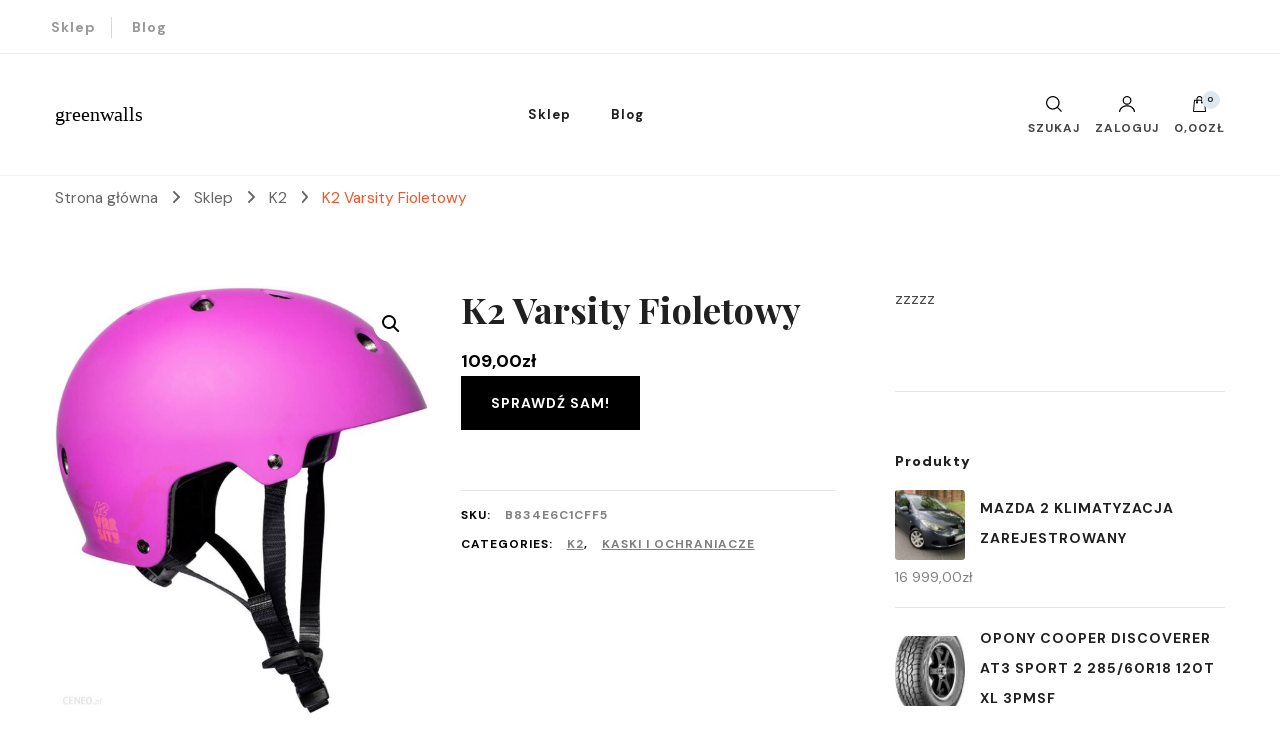

--- FILE ---
content_type: text/html; charset=UTF-8
request_url: https://greenwalls.com.pl/produkt/k2-varsity-fioletowy/
body_size: 18386
content:
    <!DOCTYPE html>
    <html lang="pl-PL">
    <head itemscope itemtype="http://schema.org/WebSite">
	    <meta charset="UTF-8">
    <meta name="viewport" content="width=device-width, initial-scale=1">
    <link rel="profile" href="http://gmpg.org/xfn/11">
    <title>K2 Varsity Fioletowy &#8211; greenwalls</title>
<meta name='robots' content='max-image-preview:large' />
<link rel='dns-prefetch' href='//fonts.googleapis.com' />
<link rel="alternate" type="application/rss+xml" title="greenwalls &raquo; Kanał z wpisami" href="https://greenwalls.com.pl/feed/" />
<link rel="alternate" type="application/rss+xml" title="greenwalls &raquo; Kanał z komentarzami" href="https://greenwalls.com.pl/comments/feed/" />
<link rel="alternate" type="application/rss+xml" title="greenwalls &raquo; K2 Varsity Fioletowy Kanał z komentarzami" href="https://greenwalls.com.pl/produkt/k2-varsity-fioletowy/feed/" />
<link rel="alternate" title="oEmbed (JSON)" type="application/json+oembed" href="https://greenwalls.com.pl/wp-json/oembed/1.0/embed?url=https%3A%2F%2Fgreenwalls.com.pl%2Fprodukt%2Fk2-varsity-fioletowy%2F" />
<link rel="alternate" title="oEmbed (XML)" type="text/xml+oembed" href="https://greenwalls.com.pl/wp-json/oembed/1.0/embed?url=https%3A%2F%2Fgreenwalls.com.pl%2Fprodukt%2Fk2-varsity-fioletowy%2F&#038;format=xml" />
<style id='wp-img-auto-sizes-contain-inline-css' type='text/css'>
img:is([sizes=auto i],[sizes^="auto," i]){contain-intrinsic-size:3000px 1500px}
/*# sourceURL=wp-img-auto-sizes-contain-inline-css */
</style>
<style id='wp-emoji-styles-inline-css' type='text/css'>

	img.wp-smiley, img.emoji {
		display: inline !important;
		border: none !important;
		box-shadow: none !important;
		height: 1em !important;
		width: 1em !important;
		margin: 0 0.07em !important;
		vertical-align: -0.1em !important;
		background: none !important;
		padding: 0 !important;
	}
/*# sourceURL=wp-emoji-styles-inline-css */
</style>
<style id='wp-block-library-inline-css' type='text/css'>
:root{--wp-block-synced-color:#7a00df;--wp-block-synced-color--rgb:122,0,223;--wp-bound-block-color:var(--wp-block-synced-color);--wp-editor-canvas-background:#ddd;--wp-admin-theme-color:#007cba;--wp-admin-theme-color--rgb:0,124,186;--wp-admin-theme-color-darker-10:#006ba1;--wp-admin-theme-color-darker-10--rgb:0,107,160.5;--wp-admin-theme-color-darker-20:#005a87;--wp-admin-theme-color-darker-20--rgb:0,90,135;--wp-admin-border-width-focus:2px}@media (min-resolution:192dpi){:root{--wp-admin-border-width-focus:1.5px}}.wp-element-button{cursor:pointer}:root .has-very-light-gray-background-color{background-color:#eee}:root .has-very-dark-gray-background-color{background-color:#313131}:root .has-very-light-gray-color{color:#eee}:root .has-very-dark-gray-color{color:#313131}:root .has-vivid-green-cyan-to-vivid-cyan-blue-gradient-background{background:linear-gradient(135deg,#00d084,#0693e3)}:root .has-purple-crush-gradient-background{background:linear-gradient(135deg,#34e2e4,#4721fb 50%,#ab1dfe)}:root .has-hazy-dawn-gradient-background{background:linear-gradient(135deg,#faaca8,#dad0ec)}:root .has-subdued-olive-gradient-background{background:linear-gradient(135deg,#fafae1,#67a671)}:root .has-atomic-cream-gradient-background{background:linear-gradient(135deg,#fdd79a,#004a59)}:root .has-nightshade-gradient-background{background:linear-gradient(135deg,#330968,#31cdcf)}:root .has-midnight-gradient-background{background:linear-gradient(135deg,#020381,#2874fc)}:root{--wp--preset--font-size--normal:16px;--wp--preset--font-size--huge:42px}.has-regular-font-size{font-size:1em}.has-larger-font-size{font-size:2.625em}.has-normal-font-size{font-size:var(--wp--preset--font-size--normal)}.has-huge-font-size{font-size:var(--wp--preset--font-size--huge)}.has-text-align-center{text-align:center}.has-text-align-left{text-align:left}.has-text-align-right{text-align:right}.has-fit-text{white-space:nowrap!important}#end-resizable-editor-section{display:none}.aligncenter{clear:both}.items-justified-left{justify-content:flex-start}.items-justified-center{justify-content:center}.items-justified-right{justify-content:flex-end}.items-justified-space-between{justify-content:space-between}.screen-reader-text{border:0;clip-path:inset(50%);height:1px;margin:-1px;overflow:hidden;padding:0;position:absolute;width:1px;word-wrap:normal!important}.screen-reader-text:focus{background-color:#ddd;clip-path:none;color:#444;display:block;font-size:1em;height:auto;left:5px;line-height:normal;padding:15px 23px 14px;text-decoration:none;top:5px;width:auto;z-index:100000}html :where(.has-border-color){border-style:solid}html :where([style*=border-top-color]){border-top-style:solid}html :where([style*=border-right-color]){border-right-style:solid}html :where([style*=border-bottom-color]){border-bottom-style:solid}html :where([style*=border-left-color]){border-left-style:solid}html :where([style*=border-width]){border-style:solid}html :where([style*=border-top-width]){border-top-style:solid}html :where([style*=border-right-width]){border-right-style:solid}html :where([style*=border-bottom-width]){border-bottom-style:solid}html :where([style*=border-left-width]){border-left-style:solid}html :where(img[class*=wp-image-]){height:auto;max-width:100%}:where(figure){margin:0 0 1em}html :where(.is-position-sticky){--wp-admin--admin-bar--position-offset:var(--wp-admin--admin-bar--height,0px)}@media screen and (max-width:600px){html :where(.is-position-sticky){--wp-admin--admin-bar--position-offset:0px}}

/*# sourceURL=wp-block-library-inline-css */
</style><style id='global-styles-inline-css' type='text/css'>
:root{--wp--preset--aspect-ratio--square: 1;--wp--preset--aspect-ratio--4-3: 4/3;--wp--preset--aspect-ratio--3-4: 3/4;--wp--preset--aspect-ratio--3-2: 3/2;--wp--preset--aspect-ratio--2-3: 2/3;--wp--preset--aspect-ratio--16-9: 16/9;--wp--preset--aspect-ratio--9-16: 9/16;--wp--preset--color--black: #000000;--wp--preset--color--cyan-bluish-gray: #abb8c3;--wp--preset--color--white: #ffffff;--wp--preset--color--pale-pink: #f78da7;--wp--preset--color--vivid-red: #cf2e2e;--wp--preset--color--luminous-vivid-orange: #ff6900;--wp--preset--color--luminous-vivid-amber: #fcb900;--wp--preset--color--light-green-cyan: #7bdcb5;--wp--preset--color--vivid-green-cyan: #00d084;--wp--preset--color--pale-cyan-blue: #8ed1fc;--wp--preset--color--vivid-cyan-blue: #0693e3;--wp--preset--color--vivid-purple: #9b51e0;--wp--preset--gradient--vivid-cyan-blue-to-vivid-purple: linear-gradient(135deg,rgb(6,147,227) 0%,rgb(155,81,224) 100%);--wp--preset--gradient--light-green-cyan-to-vivid-green-cyan: linear-gradient(135deg,rgb(122,220,180) 0%,rgb(0,208,130) 100%);--wp--preset--gradient--luminous-vivid-amber-to-luminous-vivid-orange: linear-gradient(135deg,rgb(252,185,0) 0%,rgb(255,105,0) 100%);--wp--preset--gradient--luminous-vivid-orange-to-vivid-red: linear-gradient(135deg,rgb(255,105,0) 0%,rgb(207,46,46) 100%);--wp--preset--gradient--very-light-gray-to-cyan-bluish-gray: linear-gradient(135deg,rgb(238,238,238) 0%,rgb(169,184,195) 100%);--wp--preset--gradient--cool-to-warm-spectrum: linear-gradient(135deg,rgb(74,234,220) 0%,rgb(151,120,209) 20%,rgb(207,42,186) 40%,rgb(238,44,130) 60%,rgb(251,105,98) 80%,rgb(254,248,76) 100%);--wp--preset--gradient--blush-light-purple: linear-gradient(135deg,rgb(255,206,236) 0%,rgb(152,150,240) 100%);--wp--preset--gradient--blush-bordeaux: linear-gradient(135deg,rgb(254,205,165) 0%,rgb(254,45,45) 50%,rgb(107,0,62) 100%);--wp--preset--gradient--luminous-dusk: linear-gradient(135deg,rgb(255,203,112) 0%,rgb(199,81,192) 50%,rgb(65,88,208) 100%);--wp--preset--gradient--pale-ocean: linear-gradient(135deg,rgb(255,245,203) 0%,rgb(182,227,212) 50%,rgb(51,167,181) 100%);--wp--preset--gradient--electric-grass: linear-gradient(135deg,rgb(202,248,128) 0%,rgb(113,206,126) 100%);--wp--preset--gradient--midnight: linear-gradient(135deg,rgb(2,3,129) 0%,rgb(40,116,252) 100%);--wp--preset--font-size--small: 13px;--wp--preset--font-size--medium: 20px;--wp--preset--font-size--large: 36px;--wp--preset--font-size--x-large: 42px;--wp--preset--spacing--20: 0.44rem;--wp--preset--spacing--30: 0.67rem;--wp--preset--spacing--40: 1rem;--wp--preset--spacing--50: 1.5rem;--wp--preset--spacing--60: 2.25rem;--wp--preset--spacing--70: 3.38rem;--wp--preset--spacing--80: 5.06rem;--wp--preset--shadow--natural: 6px 6px 9px rgba(0, 0, 0, 0.2);--wp--preset--shadow--deep: 12px 12px 50px rgba(0, 0, 0, 0.4);--wp--preset--shadow--sharp: 6px 6px 0px rgba(0, 0, 0, 0.2);--wp--preset--shadow--outlined: 6px 6px 0px -3px rgb(255, 255, 255), 6px 6px rgb(0, 0, 0);--wp--preset--shadow--crisp: 6px 6px 0px rgb(0, 0, 0);}:where(.is-layout-flex){gap: 0.5em;}:where(.is-layout-grid){gap: 0.5em;}body .is-layout-flex{display: flex;}.is-layout-flex{flex-wrap: wrap;align-items: center;}.is-layout-flex > :is(*, div){margin: 0;}body .is-layout-grid{display: grid;}.is-layout-grid > :is(*, div){margin: 0;}:where(.wp-block-columns.is-layout-flex){gap: 2em;}:where(.wp-block-columns.is-layout-grid){gap: 2em;}:where(.wp-block-post-template.is-layout-flex){gap: 1.25em;}:where(.wp-block-post-template.is-layout-grid){gap: 1.25em;}.has-black-color{color: var(--wp--preset--color--black) !important;}.has-cyan-bluish-gray-color{color: var(--wp--preset--color--cyan-bluish-gray) !important;}.has-white-color{color: var(--wp--preset--color--white) !important;}.has-pale-pink-color{color: var(--wp--preset--color--pale-pink) !important;}.has-vivid-red-color{color: var(--wp--preset--color--vivid-red) !important;}.has-luminous-vivid-orange-color{color: var(--wp--preset--color--luminous-vivid-orange) !important;}.has-luminous-vivid-amber-color{color: var(--wp--preset--color--luminous-vivid-amber) !important;}.has-light-green-cyan-color{color: var(--wp--preset--color--light-green-cyan) !important;}.has-vivid-green-cyan-color{color: var(--wp--preset--color--vivid-green-cyan) !important;}.has-pale-cyan-blue-color{color: var(--wp--preset--color--pale-cyan-blue) !important;}.has-vivid-cyan-blue-color{color: var(--wp--preset--color--vivid-cyan-blue) !important;}.has-vivid-purple-color{color: var(--wp--preset--color--vivid-purple) !important;}.has-black-background-color{background-color: var(--wp--preset--color--black) !important;}.has-cyan-bluish-gray-background-color{background-color: var(--wp--preset--color--cyan-bluish-gray) !important;}.has-white-background-color{background-color: var(--wp--preset--color--white) !important;}.has-pale-pink-background-color{background-color: var(--wp--preset--color--pale-pink) !important;}.has-vivid-red-background-color{background-color: var(--wp--preset--color--vivid-red) !important;}.has-luminous-vivid-orange-background-color{background-color: var(--wp--preset--color--luminous-vivid-orange) !important;}.has-luminous-vivid-amber-background-color{background-color: var(--wp--preset--color--luminous-vivid-amber) !important;}.has-light-green-cyan-background-color{background-color: var(--wp--preset--color--light-green-cyan) !important;}.has-vivid-green-cyan-background-color{background-color: var(--wp--preset--color--vivid-green-cyan) !important;}.has-pale-cyan-blue-background-color{background-color: var(--wp--preset--color--pale-cyan-blue) !important;}.has-vivid-cyan-blue-background-color{background-color: var(--wp--preset--color--vivid-cyan-blue) !important;}.has-vivid-purple-background-color{background-color: var(--wp--preset--color--vivid-purple) !important;}.has-black-border-color{border-color: var(--wp--preset--color--black) !important;}.has-cyan-bluish-gray-border-color{border-color: var(--wp--preset--color--cyan-bluish-gray) !important;}.has-white-border-color{border-color: var(--wp--preset--color--white) !important;}.has-pale-pink-border-color{border-color: var(--wp--preset--color--pale-pink) !important;}.has-vivid-red-border-color{border-color: var(--wp--preset--color--vivid-red) !important;}.has-luminous-vivid-orange-border-color{border-color: var(--wp--preset--color--luminous-vivid-orange) !important;}.has-luminous-vivid-amber-border-color{border-color: var(--wp--preset--color--luminous-vivid-amber) !important;}.has-light-green-cyan-border-color{border-color: var(--wp--preset--color--light-green-cyan) !important;}.has-vivid-green-cyan-border-color{border-color: var(--wp--preset--color--vivid-green-cyan) !important;}.has-pale-cyan-blue-border-color{border-color: var(--wp--preset--color--pale-cyan-blue) !important;}.has-vivid-cyan-blue-border-color{border-color: var(--wp--preset--color--vivid-cyan-blue) !important;}.has-vivid-purple-border-color{border-color: var(--wp--preset--color--vivid-purple) !important;}.has-vivid-cyan-blue-to-vivid-purple-gradient-background{background: var(--wp--preset--gradient--vivid-cyan-blue-to-vivid-purple) !important;}.has-light-green-cyan-to-vivid-green-cyan-gradient-background{background: var(--wp--preset--gradient--light-green-cyan-to-vivid-green-cyan) !important;}.has-luminous-vivid-amber-to-luminous-vivid-orange-gradient-background{background: var(--wp--preset--gradient--luminous-vivid-amber-to-luminous-vivid-orange) !important;}.has-luminous-vivid-orange-to-vivid-red-gradient-background{background: var(--wp--preset--gradient--luminous-vivid-orange-to-vivid-red) !important;}.has-very-light-gray-to-cyan-bluish-gray-gradient-background{background: var(--wp--preset--gradient--very-light-gray-to-cyan-bluish-gray) !important;}.has-cool-to-warm-spectrum-gradient-background{background: var(--wp--preset--gradient--cool-to-warm-spectrum) !important;}.has-blush-light-purple-gradient-background{background: var(--wp--preset--gradient--blush-light-purple) !important;}.has-blush-bordeaux-gradient-background{background: var(--wp--preset--gradient--blush-bordeaux) !important;}.has-luminous-dusk-gradient-background{background: var(--wp--preset--gradient--luminous-dusk) !important;}.has-pale-ocean-gradient-background{background: var(--wp--preset--gradient--pale-ocean) !important;}.has-electric-grass-gradient-background{background: var(--wp--preset--gradient--electric-grass) !important;}.has-midnight-gradient-background{background: var(--wp--preset--gradient--midnight) !important;}.has-small-font-size{font-size: var(--wp--preset--font-size--small) !important;}.has-medium-font-size{font-size: var(--wp--preset--font-size--medium) !important;}.has-large-font-size{font-size: var(--wp--preset--font-size--large) !important;}.has-x-large-font-size{font-size: var(--wp--preset--font-size--x-large) !important;}
/*# sourceURL=global-styles-inline-css */
</style>

<style id='classic-theme-styles-inline-css' type='text/css'>
/*! This file is auto-generated */
.wp-block-button__link{color:#fff;background-color:#32373c;border-radius:9999px;box-shadow:none;text-decoration:none;padding:calc(.667em + 2px) calc(1.333em + 2px);font-size:1.125em}.wp-block-file__button{background:#32373c;color:#fff;text-decoration:none}
/*# sourceURL=/wp-includes/css/classic-themes.min.css */
</style>
<link rel='stylesheet' id='photoswipe-css' href='https://greenwalls.com.pl/wp-content/plugins/woocommerce/assets/css/photoswipe/photoswipe.min.css?ver=6.4.1' type='text/css' media='all' />
<link rel='stylesheet' id='photoswipe-default-skin-css' href='https://greenwalls.com.pl/wp-content/plugins/woocommerce/assets/css/photoswipe/default-skin/default-skin.min.css?ver=6.4.1' type='text/css' media='all' />
<link rel='stylesheet' id='woocommerce-layout-css' href='https://greenwalls.com.pl/wp-content/plugins/woocommerce/assets/css/woocommerce-layout.css?ver=6.4.1' type='text/css' media='all' />
<link rel='stylesheet' id='woocommerce-smallscreen-css' href='https://greenwalls.com.pl/wp-content/plugins/woocommerce/assets/css/woocommerce-smallscreen.css?ver=6.4.1' type='text/css' media='only screen and (max-width: 768px)' />
<link rel='stylesheet' id='woocommerce-general-css' href='https://greenwalls.com.pl/wp-content/plugins/woocommerce/assets/css/woocommerce.css?ver=6.4.1' type='text/css' media='all' />
<style id='woocommerce-inline-inline-css' type='text/css'>
.woocommerce form .form-row .required { visibility: visible; }
/*# sourceURL=woocommerce-inline-inline-css */
</style>
<link rel='stylesheet' id='blossom-shop-css' href='https://greenwalls.com.pl/wp-content/themes/blossom-shop/style.css?ver=6.9' type='text/css' media='all' />
<link rel='stylesheet' id='blossom-ecommerce-css' href='https://greenwalls.com.pl/wp-content/themes/blossom-ecommerce/style.css?ver=1.0.1' type='text/css' media='all' />
<style id='blossom-ecommerce-inline-css' type='text/css'>


    :root {
        --primary-color: #dde9ed;
		--primary-color-rgb: 221, 233, 237;
        --primary-font: DM Sans;
        --secondary-font: Playfair Display;
        --secondary-color: #f25529;
        --secondary-color-rgb: 242, 85, 41;
    }
     
    .content-newsletter .blossomthemes-email-newsletter-wrapper.bg-img:after,
    .widget_blossomthemes_email_newsletter_widget .blossomthemes-email-newsletter-wrapper:after{
        background: rgba(221, 233, 237, 0.8);
    }
    
    /*Typography*/

    body {
        font-family : DM Sans;
        font-size   : 20px;        
    }
    
    .header-main .site-branding .site-title, 
    .sticky-header .site-branding .site-title , 
    .header-four .header-t .site-branding .site-title, 
    .header-five .logo-holder .site-branding .site-title, .header-six .logo-holder .site-branding .site-title, 
    .header-eight .logo-holder .site-branding .site-title, 
    .header-eleven .logo-holder .site-branding .site-title {
        font-size   : 20px;
        font-family : Cormorant;
        font-weight : 400;
        font-style  : normal;
    }
    
    .site-title a, .header-main .site-branding .site-title a, 
    .sticky-header .site-branding .site-title a, 
    .header-four .header-t .site-branding .site-title a, 
    .header-five .logo-holder .site-branding .site-title a, 
    .header-six .logo-holder .site-branding .site-title a, 
    .header-eight .logo-holder .site-branding .site-title a, 
    .header-eleven .logo-holder .site-branding .site-title a {
        color: #000000;
    }

    button, input, select, optgroup, textarea, blockquote p + span, 
    .site-banner .banner-caption .meta-wrap > span.byline a, 
    .top-service-section .rtc-itw-inner-holder .widget-title, 
    section.prod-deal-section .title-wrap .section-title, 
    section.about-section .widget .widget-title, 
    section.about-section.style-two .widget .text-holder p, 
    section.cta-section.style-three .widget_blossomtheme_companion_cta_widget .blossomtheme-cta-container .widget-title, 
    .woocommerce-checkout #primary .woocommerce-checkout #order_review_heading, 
    .woocommerce-checkout #primary .woocommerce-checkout .col2-set .col-1 .woocommerce-billing-fields h3, 
    .cat-tab-section .header-wrap .section-title {
        font-family : DM Sans;
    }

    q, blockquote, .section-title, section[class*="-section"] .widget-title, 
    .yith-wcqv-main .product .summary .product_title, .widget_bttk_author_bio .title-holder, 
    .widget_bttk_popular_post ul li .entry-header .entry-title, .widget_bttk_pro_recent_post ul li .entry-header .entry-title, 
    .blossomthemes-email-newsletter-wrapper .text-holder h3, 
    .widget_bttk_posts_category_slider_widget .carousel-title .title, 
    .additional-post .section-grid article .entry-title, 
    .site-banner .banner-caption .banner-title, 
    .site-banner .banner-caption .meta-wrap > span.byline, 
    section.about-section .widget .text-holder p, 
    section.about-section.style-two .widget .widget-title, 
    section.cta-section .widget_blossomtheme_companion_cta_widget .blossomtheme-cta-container .widget-title, 
    .blog-section .section-grid .entry-title, 
    .instagram-section .profile-link, 
    section.newsletter-section .newsletter-inner-wrapper .text-holder h3, 
    .recent-prod-section.style-three .recent-prod-feature .product-title-wrap .rp-title, .recent-prod-section.style-four .recent-prod-feature .product-title-wrap .rp-title, .recent-prod-section.style-five .recent-prod-feature .product-title-wrap .rp-title, .recent-prod-section.style-six .recent-prod-feature .product-title-wrap .rp-title, 
    .popular-prod-section.style-three .popular-prod-feature .product-title-wrap .pp-title, .popular-prod-section.style-four .popular-prod-feature .product-title-wrap .pp-title, .popular-prod-section.style-five .popular-prod-feature .product-title-wrap .pp-title, .popular-prod-section.style-six .popular-prod-feature .product-title-wrap .pp-title, 
    .classic-layout .site-main article .entry-title, 
    .grid-layout .site-main article .entry-title, 
    .list-layout .site-main article .entry-title, .page .site-content > .page-header .page-title, 
    .page-template-about section.intro-about-section .widget-title, 
    .page-template-contact .site-main .widget .widget-title, 
    .error404 .site-content > .page-header .page-title, 
    .single .site-content > .page-header .entry-title, 
    .woocommerce-page .site-content > .page-header .page-title, 
    .single-product .site-main div.product div.summary .product_title, 
    .single-product .site-main .related > h2, 
    section[class*="-cat-section"].style-three .cat-feature .product-title-wrap .pp-title, 
    section[class*="-cat-section"].style-four .cat-feature .product-title-wrap .pp-title, 
    section[class*="-cat-section"].style-five .cat-feature .product-title-wrap .pp-title, 
    section[class*="-cat-section"].style-six .cat-feature .product-title-wrap .pp-title {
        font-family : Playfair Display;
    }

    .widget_blossomthemes_stat_counter_widget .blossomthemes-sc-holder .icon-holder, 
    .widget_bttk_posts_category_slider_widget .carousel-title .cat-links a:hover, 
    .widget_bttk_posts_category_slider_widget .carousel-title .title a:hover, 
    .header-six .header-t a:hover, 
    .header-eight .header-t a:hover, .header-ten .header-t a:hover, 
    .header-six .secondary-menu ul li:hover > a, .header-six .secondary-menu ul li.current-menu-item > a, .header-six .secondary-menu ul li.current_page_item > a, .header-six .secondary-menu ul li.current-menu-ancestor > a, .header-six .secondary-menu ul li.current_page_ancestor > a, .header-eight .secondary-menu ul li:hover > a, .header-eight .secondary-menu ul li.current-menu-item > a, .header-eight .secondary-menu ul li.current_page_item > a, .header-eight .secondary-menu ul li.current-menu-ancestor > a, .header-eight .secondary-menu ul li.current_page_ancestor > a, 
    .header-nine .main-navigation ul li:hover > a, .header-nine .main-navigation ul li.current-menu-item > a, .header-nine .main-navigation ul li.current_page_item > a, .header-nine .main-navigation ul li.current-menu-ancestor > a, .header-nine .main-navigation ul li.current_page_ancestor > a, 
    .header-ten .secondary-menu ul li:hover > a, .header-ten .secondary-menu ul li.current-menu-item > a, .header-ten .secondary-menu ul li.current_page_item > a, .header-ten .secondary-menu ul li.current-menu-ancestor > a, .header-ten .secondary-menu ul li.current_page_ancestor > a, .site-banner .banner-caption .banner-title a:hover, 
    .site-banner.banner-three .banner-caption .banner-title a:hover, 
    .blog .site-banner .banner-caption:not(.centered) .banner-title a:hover,
    .entry-content a:hover,
    .entry-summary a:hover,
    .page-content a:hover,
    .comment-content a:hover,
    .widget .textwidget a:hover  {
        color: #dde9ed;
    }

    button:hover,
    input[type="button"]:hover,
    input[type="reset"]:hover,
    input[type="submit"]:hover, 
    .edit-link .post-edit-link, 
    .item .recent-prod-image .product_type_external:hover,
    .item .recent-prod-image .product_type_simple:hover,
    .item .recent-prod-image .product_type_grouped:hover,
    .item .recent-prod-image .product_type_variable:hover,
    .item .popular-prod-image .product_type_external:hover,
    .item .popular-prod-image .product_type_simple:hover,
    .item .popular-prod-image .product_type_grouped:hover,
    .item .popular-prod-image .product_type_variable:hover, 
    .widget_bttk_contact_social_links .social-networks li a, 
    .widget_bttk_author_bio .readmore, 
    .widget_bttk_author_bio .author-socicons li a:hover, 
    .widget_bttk_social_links ul li a:hover, 
    .widget_bttk_image_text_widget ul li:hover .btn-readmore, 
    .widget_bttk_author_bio .readmore, 
    .widget_bttk_author_bio .author-socicons li a:hover, 
    .bttk-team-inner-holder ul.social-profile li a:hover, 
    .widget_bttk_icon_text_widget .rtc-itw-inner-holder .text-holder .btn-readmore:hover, 
    .widget_blossomtheme_featured_page_widget .text-holder .btn-readmore:hover, 
    .widget_blossomtheme_companion_cta_widget .blossomtheme-cta-container .btn-cta, 
    .widget_blossomtheme_companion_cta_widget .blossomtheme-cta-container .btn-cta + .btn-cta:hover, 
    .sticky-t-bar .sticky-bar-content, 
    .header-main .right span.count, 
    .header-main .right .cart-block .widget_shopping_cart .buttons a, 
    .header-main .right .cart-block .widget_shopping_cart .buttons a.checkout:hover, 
    .main-navigation ul ul li:hover > a, 
    .main-navigation ul ul li.current-menu-item > a, 
    .main-navigation ul ul li.current_page_item > a, 
    .main-navigation ul ul li.current-menu-ancestor > a, 
    .main-navigation ul ul li.current_page_ancestor > a, #load-posts a, 
    .posts-navigation .nav-links a, 
    .site-banner .banner-caption .blossomthemes-email-newsletter-wrapper input[type="submit"], 
    .site-banner .owl-dots .owl-dot:hover span, .site-banner .owl-dots .owl-dot.active span, 
    .featured-section .section-block:not(:first-child) .block-title a:hover, 
    .featured-section.style-three .section-block:hover .btn-readmore:hover, 
    section.prod-deal-section .button-wrap .bttn:hover, section.about-section.style-two, 
    .testimonial-section .owl-stage-outer, section.cta-section.style-one .widget_blossomtheme_companion_cta_widget .blossomtheme-cta-container .btn-cta + .btn-cta, section.cta-section.style-one .widget_blossomtheme_companion_cta_widget .blossomtheme-cta-container .btn-cta:hover, .blog-section .button-wrap .bttn:hover, 
    .popular-prod-section .button-wrap .btn-readmore:hover, 
    .single .site-main article .article-meta .social-list li a:hover, 
    .single .site-main article .entry-footer .cat-tags a:hover, 
    .woocommerce-page .widget_shopping_cart .buttons .button, 
    .woocommerce-page .widget_shopping_cart .buttons .button + .button:hover, 
    .woocommerce-page .widget_shopping_cart .buttons .button + .button:focus, 
    .woocommerce-page .widget_price_filter .ui-slider .ui-slider-range, 
    .woocommerce-page .widget_price_filter .price_slider_amount .button, 
    .tagcloud a:hover, .woocommerce-page .site-content ul.products li.product .product_type_external, .woocommerce-page .site-content ul.products li.product .product_type_simple, .woocommerce-page .site-content ul.products li.product .product_type_grouped, .woocommerce-page .site-content ul.products li.product .product_type_variable, 
    .item .recent-prod-image .product_type_external:hover, .item .recent-prod-image .product_type_simple:hover, .item .recent-prod-image .product_type_grouped:hover, .item .recent-prod-image .product_type_variable:hover, .item .popular-prod-image .product_type_external:hover, .item .popular-prod-image .product_type_simple:hover, .item .popular-prod-image .product_type_grouped:hover, .item .popular-prod-image .product_type_variable:hover, .item .cat-image .product_type_external:hover, .item .cat-image .product_type_simple:hover, .item .cat-image .product_type_grouped:hover, .item .cat-image .product_type_variable:hover, 
    section[class*="-cat-section"] .button-wrap .btn-readmore:hover, 
    .item .product-image .product_type_external:hover, .item .product-image .product_type_simple:hover, .item .product-image .product_type_grouped:hover, .item .product-image .product_type_variable:hover {
        background: #dde9ed;
    }

    .item .popular-prod-image .yith-wcwl-add-button .add_to_wishlist:hover, 
    .item .recent-prod-image .yith-wcqv-button:hover,
    .item .popular-prod-image .yith-wcqv-button:hover, 
    .item .recent-prod-image .compare-button a:hover,
    .item .popular-prod-image .compare-button a:hover, 
    .error404 .error-404 .search-form .search-submit:hover, 
    .woocommerce-page .site-content ul.products li.product .yith-wcwl-add-button .add_to_wishlist:hover, 
    .woocommerce-page .site-content ul.products li.product .yith-wcqv-button:hover, 
    .woocommerce-page .site-content ul.products li.product .compare.button:hover, 
    .single-product .site-main div.product div.summary .yith-wcwl-add-button .add_to_wishlist:hover, 
    .single-product .site-main div.product div.summary a.compare:hover, 
    .item .recent-prod-image .yith-wcwl-add-button .add_to_wishlist:hover, 
    .item .popular-prod-image .yith-wcwl-add-button .add_to_wishlist:hover, 
    .item .recent-prod-image .compare-button:hover a:hover, .item .recent-prod-image .compare-button:focus-within a:hover, .item .popular-prod-image .compare-button:hover a:hover, .item .popular-prod-image .compare-button:focus-within a:hover, .item .cat-image .compare-button:hover a:hover, .item .cat-image .compare-button:focus-within a:hover, 
    .item .recent-prod-image .yith-wcwl-add-button .add_to_wishlist:hover, .item .recent-prod-image .yith-wcwl-add-button .add_to_wishlist:focus-within, .item .popular-prod-image .yith-wcwl-add-button .add_to_wishlist:hover, .item .popular-prod-image .yith-wcwl-add-button .add_to_wishlist:focus-within, .item .cat-image .yith-wcwl-add-button .add_to_wishlist:hover, .item .cat-image .yith-wcwl-add-button .add_to_wishlist:focus-within, 
    .item .recent-prod-image .yith-wcqv-button:hover, .item .recent-prod-image .yith-wcqv-button:focus-within, .item .popular-prod-image .yith-wcqv-button:hover, .item .popular-prod-image .yith-wcqv-button:focus-within, .item .cat-image .yith-wcqv-button:hover, .item .cat-image .yith-wcqv-button:focus-within, 
    .item .product-image .compare-button:hover a:hover, .item .product-image .compare-button:focus-within a:hover, 
    .item .product-image .yith-wcwl-add-button .add_to_wishlist:hover, .item .product-image .yith-wcwl-add-button .add_to_wishlist:focus-within, .item .product-image .yith-wcqv-button:hover, .item .product-image .yith-wcqv-button:focus-within {
        background-color: #dde9ed;
    }

    .widget_bttk_author_bio .author-socicons li a:hover, 
    .widget_bttk_social_links ul li a, 
    .blossomthemes-email-newsletter-wrapper .img-holder, 
    .widget_bttk_author_bio .author-socicons li a, 
    .bttk-team-inner-holder ul.social-profile li a:hover, .pagination .page-numbers, 
    .author-section .author-content-wrap .social-list li a svg, 
    .site-banner .banner-caption .blossomthemes-email-newsletter-wrapper input[type="submit"], 
    .featured-section.style-three .section-block:hover .btn-readmore:hover, 
    .single .site-main article .article-meta .social-list li a, 
    .single .site-main article .entry-footer .cat-tags a, 
    .woocommerce-page .site-content .woocommerce-pagination a, .woocommerce-page .site-content .woocommerce-pagination span, 
    .single-product .site-main div.product div.summary .yith-wcwl-add-button .add_to_wishlist, 
    .single-product .site-main div.product div.summary a.compare, 
    .tagcloud a:hover {
        border-color: #dde9ed;
    }

    section.about-section {
        background: rgba(221, 233, 237, 0.35);
    }

    section.client-section {
        background: rgba(221, 233, 237, 0.3);
    }

    blockquote::before {
        background-image: url( 'data:image/svg+xml; utf-8, <svg xmlns="http://www.w3.org/2000/svg" viewBox="0 0 100 100"><path fill="%23dde9ed" d="M75.6,40.5a20,20,0,1,1-20.1,20,39.989,39.989,0,0,1,40-40A39.31,39.31,0,0,0,75.6,40.5Zm-30.1,20a20,20,0,0,1-40,0h0a39.989,39.989,0,0,1,40-40,39.31,39.31,0,0,0-19.9,20A19.973,19.973,0,0,1,45.5,60.5Z"></path></svg>' );
    }

    a, .dropcap, 
    .yith-wcqv-main .product .summary .product_meta > span a:hover, 
    .woocommerce-error a,
    .woocommerce-info a,
    .woocommerce-message a, 
    .widget_calendar table tbody td a, 
    .header-main .right .cart-block .widget_shopping_cart .cart_list li a:hover, 
    .header-eleven .header-main .right > div .user-block-popup a:hover, 
    .site-banner.banner-six .banner-caption .banner-title a:hover, 
    .site-banner.banner-six .banner-caption .cat-links a:hover, 
    .page-template-contact .site-main .widget_bttk_contact_social_links ul.contact-list li svg, 
    .error404 .error-404 .error-num, 
    .single-product .site-main div.product div.summary .product_meta > span a:hover, 
    .single-product .site-main div.product #reviews #respond .comment-reply-title a:hover, 
    .woocommerce-checkout #primary .woocommerce-info a, 
    .woocommerce-checkout #primary .woocommerce-checkout .woocommerce-checkout-review-order #payment .payment_methods li label .about_paypal:hover, 
    .woocommerce-checkout #primary .woocommerce-checkout .woocommerce-checkout-review-order #payment .place-order a, 
    .woocommerce-order-received .entry-content .woocommerce-order-details .shop_table tr td a:hover, 
    .woocommerce-account .woocommerce-MyAccount-content a, 
    .woocommerce-account .lost_password a:hover, 
    .cat-tab-section .tab-btn-wrap .tab-btn:hover, .cat-tab-section .tab-btn-wrap .tab-btn.active, 
    .item h3 a:hover, .entry-title a:hover, .widget ul li a:hover, 
    .breadcrumb a:hover, .breadcrumb .current,
    .breadcrumb a:hover, .breadcrumb .current, 
    .mega-sub-menu li.mega-menu-item-type-widget li a:hover, 
    .widget_maxmegamenu #mega-menu-wrap-primary #mega-menu-primary > li.mega-menu-item > a.mega-menu-link:hover, 
    .widget_maxmegamenu #mega-menu-wrap-primary #mega-menu-primary > li.mega-menu-item.mega-toggle-on > a.mega-menu-link, 
    .widget_maxmegamenu #mega-menu-wrap-primary #mega-menu-primary > li.mega-menu-item.mega-current-menu-item > a.mega-menu-link, 
    .widget_maxmegamenu #mega-menu-wrap-primary #mega-menu-primary > li.mega-menu-item.mega-current-menu-ancestor > a.mega-menu-link, 
    .widget_maxmegamenu #mega-menu-wrap-primary #mega-menu-primary > li.mega-menu-item.mega-current-page-ancestor > a.mega-menu-link, 
    #mega-menu-wrap-primary #mega-menu-primary > li.mega-menu-flyout ul.mega-sub-menu li.mega-menu-item a.mega-menu-link:focus, 
    .sticky-t-bar .sticky-bar-content .blossomthemes-email-newsletter-wrapper form input[type=submit]:hover, .sticky-t-bar .sticky-bar-content .blossomthemes-email-newsletter-wrapper form input[type=submit]:active, .sticky-t-bar .sticky-bar-content .blossomthemes-email-newsletter-wrapper form input[type=submit]:focus {
        color: #f25529;
    }

    .edit-link .post-edit-link:hover,  
    .yith-wcqv-main .product .summary table.woocommerce-grouped-product-list tbody tr td .button:hover, 
    .yith-wcqv-main .product .summary .single_add_to_cart_button:hover, 
    .widget_calendar table tbody td#today, 
    .widget_bttk_custom_categories ul li a:hover .post-count, 
    .widget_blossomtheme_companion_cta_widget .blossomtheme-cta-container .btn-cta:hover, 
    .widget_blossomtheme_companion_cta_widget .blossomtheme-cta-container .btn-cta + .btn-cta, 
    .header-main .right .cart-block .widget_shopping_cart .buttons a:hover, 
    .header-main .right .cart-block .widget_shopping_cart .buttons a.checkout, 
    .pagination .page-numbers.current,
    .pagination .page-numbers:not(.dots):hover, 
    #load-posts a:not(.loading):hover, #load-posts a.disabled, 
    #load-posts a .loading:hover, 
    .posts-navigation .nav-links a:hover, 
    .author-section .author-content-wrap .social-list li a:hover svg, 
    .site-banner .banner-caption .blossomthemes-email-newsletter-wrapper input[type="submit"]:hover, 
    .site-banner.banner-six .banner-caption .btn-readmore:hover, 
    .woocommerce-page .widget_shopping_cart .buttons .button:hover, 
    .woocommerce-page .widget_shopping_cart .buttons .button:focus, 
    .woocommerce-page .widget_shopping_cart .buttons .button + .button, 
    .woocommerce-page .widget_price_filter .price_slider_amount .button:hover, 
    .woocommerce-page .widget_price_filter .price_slider_amount .button:focus, 
    .single-product .site-main div.product div.summary table.woocommerce-grouped-product-list tbody tr td .button:hover, 
    .single-product .site-main div.product div.summary .single_add_to_cart_button:hover, 
    .single-product .site-main div.product .woocommerce-tabs ul.tabs li a:after, 
    .single-product .site-main div.product #reviews #respond .comment-form p.form-submit input[type="submit"]:hover, 
    .woocommerce-cart .site-main .woocommerce .woocommerce-cart-form table.shop_table tbody td.actions > .button:hover, 
    .woocommerce-cart .site-main .woocommerce .cart-collaterals .cart_totals .checkout-button, 
    .woocommerce-checkout #primary .checkout_coupon p.form-row .button:hover, 
    .woocommerce-checkout #primary .woocommerce-checkout .woocommerce-checkout-review-order #payment .payment_methods li input[type="radio"]:checked + label::before, 
    .woocommerce-checkout #primary .woocommerce-checkout .woocommerce-checkout-review-order #payment .place-order .button, 
    .woocommerce-order-received .entry-content .woocommerce-order-details .shop_table thead tr, 
    .woocommerce-wishlist #content table.wishlist_table.shop_table tbody td.product-add-to-cart .button:hover, 
    .woocommerce-account .woocommerce-MyAccount-navigation ul li a:hover, 
    .woocommerce-account .woocommerce-MyAccount-navigation ul li.is-active a, 
    .featured-section.style-one .section-block .block-content .block-title a:hover, 
    .main-navigation ul li a .menu-description, 
    .woocommerce-page .site-content ul.products li.product .product_type_external:hover,
    .woocommerce-page .site-content ul.products li.product .product_type_simple:hover,
    .woocommerce-page .site-content ul.products li.product .product_type_grouped:hover,
    .woocommerce-page .site-content ul.products li.product .product_type_variable:hover, 
    .cat-tab-section .tab-btn-wrap .tab-btn::after,
    .cat-tab-section .tab-btn-wrap .tab-btn::after, 
    #mega-menu-wrap-primary #mega-menu-primary > li.mega-menu-item > a.mega-menu-link::before, 
    #mega-menu-wrap-primary #mega-menu-primary > li.mega-menu-flyout ul.mega-sub-menu li.mega-menu-item a.mega-menu-link:hover, 
    #mega-menu-wrap-primary #mega-menu-primary > li.mega-menu-flyout ul.mega-sub-menu li.mega-menu-item a.mega-menu-link:focus
    {
        background: #f25529;
    }

    .woocommerce #respond input#submit:hover,
    .woocommerce a.button:hover,
    .woocommerce button.button:hover,
    .woocommerce input.button:hover, 
    .mCSB_scrollTools .mCSB_dragger .mCSB_dragger_bar, 
    .mCSB_scrollTools .mCSB_dragger:hover .mCSB_dragger_bar, 
    .mCSB_scrollTools .mCSB_dragger:active .mCSB_dragger_bar, 
    .mCSB_scrollTools .mCSB_dragger.mCSB_dragger_onDrag .mCSB_dragger_bar, 
    .woocommerce-page .site-content .woocommerce-pagination .current,
    .woocommerce-page .site-content .woocommerce-pagination a:hover,
    .woocommerce-page .site-content .woocommerce-pagination a:focus, 
    .woocommerce-cart .site-main .woocommerce .woocommerce-cart-form table.shop_table tbody td.actions .coupon .button:hover, 
    .woocommerce-wishlist #content table.wishlist_table.shop_table tbody td a.yith-wcqv-button:hover {
        background-color: #f25529;
    }

    .pagination .page-numbers.current,
    .pagination .page-numbers:not(.dots):hover, 
    .author-section .author-content-wrap .social-list li a:hover svg, 
    .site-banner .banner-caption .blossomthemes-email-newsletter-wrapper input[type="submit"]:hover, 
    .site-banner.banner-six .banner-caption .btn-readmore:hover, 
    .woocommerce-page .site-content .woocommerce-pagination .current,
    .woocommerce-page .site-content .woocommerce-pagination a:hover,
    .woocommerce-page .site-content .woocommerce-pagination a:focus, 
    .woocommerce-checkout #primary .woocommerce-checkout .woocommerce-checkout-review-order #payment .payment_methods li input[type="radio"]:checked + label::before {
        border-color: #f25529;
    }

    .main-navigation ul li a .menu-description::after {
        border-top-color: #f25529;
    }

    .cat-tab-section .tab-content-wrap {
        border-top-color: rgba(242, 85, 41, 0.2);
    }

    @media screen and (max-width: 1024px) {
        .main-navigation .close:hover {
            background: #dde9ed;
        }
    }
/*# sourceURL=blossom-ecommerce-inline-css */
</style>
<link rel='stylesheet' id='owl-carousel-css' href='https://greenwalls.com.pl/wp-content/themes/blossom-shop/css/owl.carousel.min.css?ver=2.3.4' type='text/css' media='all' />
<link rel='stylesheet' id='animate-css' href='https://greenwalls.com.pl/wp-content/themes/blossom-shop/css/animate.min.css?ver=3.5.2' type='text/css' media='all' />
<link rel='stylesheet' id='blossom-shop-google-fonts-css' href='https://fonts.googleapis.com/css?family=DM+Sans%3A100%2C200%2C300%2Cregular%2C500%2C600%2C700%2C800%2C900%2C100italic%2C200italic%2C300italic%2Citalic%2C500italic%2C600italic%2C700italic%2C800italic%2C900italic%7CPlayfair+Display%3Aregular%2C500%2C600%2C700%2C800%2C900%2Citalic%2C500italic%2C600italic%2C700italic%2C800italic%2C900italic' type='text/css' media='all' />
<link rel='stylesheet' id='blossom-shop-megamenu-css' href='https://greenwalls.com.pl/wp-content/themes/blossom-shop/css/megamenu.min.css?ver=1.0.1' type='text/css' media='all' />
<script type="text/javascript" src="https://greenwalls.com.pl/wp-includes/js/jquery/jquery.min.js?ver=3.7.1" id="jquery-core-js"></script>
<script type="text/javascript" src="https://greenwalls.com.pl/wp-includes/js/jquery/jquery-migrate.min.js?ver=3.4.1" id="jquery-migrate-js"></script>
<link rel="https://api.w.org/" href="https://greenwalls.com.pl/wp-json/" /><link rel="alternate" title="JSON" type="application/json" href="https://greenwalls.com.pl/wp-json/wp/v2/product/2435" /><link rel="EditURI" type="application/rsd+xml" title="RSD" href="https://greenwalls.com.pl/xmlrpc.php?rsd" />
<meta name="generator" content="WordPress 6.9" />
<meta name="generator" content="WooCommerce 6.4.1" />
<link rel="canonical" href="https://greenwalls.com.pl/produkt/k2-varsity-fioletowy/" />
<link rel='shortlink' href='https://greenwalls.com.pl/?p=2435' />
<link rel="pingback" href="https://greenwalls.com.pl/xmlrpc.php">	<noscript><style>.woocommerce-product-gallery{ opacity: 1 !important; }</style></noscript>
			<style type="text/css" id="wp-custom-css">
			.woocommerce ul.products li.product a img {
    object-fit: contain;
    height: 230px;
}

.woocommerce ul.products li.product .woocommerce-loop-product__title {
    height: 90px;
    overflow: hidden;
    margin-bottom: 1rem;
}

.woocommerce ul.product_list_widget li a {
    overflow: hidden;
    display: flex;
    flex-direction: row;
    align-items: center;
}		</style>
		</head>

<body class="wp-singular product-template-default single single-product postid-2435 wp-theme-blossom-shop wp-child-theme-blossom-ecommerce theme-blossom-shop woocommerce woocommerce-page woocommerce-no-js rightsidebar underline bsp-style-one" itemscope itemtype="http://schema.org/WebPage">

    <div id="page" class="site">
    <a class="skip-link" href="#content">Przejdź do treści</a>
    
    <header id="masthead" class="site-header header-two" itemscope itemtype="http://schema.org/WPHeader">
                    <div class="header-t">
                <div class="container">
                        
    	<nav class="secondary-menu">
            <button class="toggle-btn" data-toggle-target=".menu-modal" data-toggle-body-class="showing-menu-modal" aria-expanded="false" data-set-focus=".close-nav-toggle">
                <span class="toggle-bar"></span>
                <span class="toggle-bar"></span>
                <span class="toggle-bar"></span>
            </button>
            <div class="secondary-menu-list menu-modal cover-modal" data-modal-target-string=".menu-modal">
                <button class="close close-nav-toggle" data-toggle-target=".menu-modal" data-toggle-body-class="showing-menu-modal" aria-expanded="false" data-set-focus=".menu-modal">
                    <span class="toggle-bar"></span>
                    <span class="toggle-bar"></span>
                </button>
                <div class="mobile-menu" aria-label="Urządzenie przenośne">
                    <div class="menu-main-container"><ul id="secondary-menu" class="nav-menu menu-modal"><li id="menu-item-14743" class="menu-item menu-item-type-post_type menu-item-object-page menu-item-home current_page_parent menu-item-14743"><a href="https://greenwalls.com.pl/">Sklep</a></li>
<li id="menu-item-14744" class="menu-item menu-item-type-post_type menu-item-object-page menu-item-14744"><a href="https://greenwalls.com.pl/blog/">Blog</a></li>
</ul></div>                </div>
            </div>
    	</nav>
                                            </div>
            </div><!-- .header-t -->
                <div class="header-main">
            <div class="container">
                        <div class="site-branding" itemscope itemtype="http://schema.org/Organization">
                                <p class="site-title" itemprop="name"><a href="https://greenwalls.com.pl/" rel="home" itemprop="url">greenwalls</a></p>
                        </div>    
                        	<nav id="site-navigation" class="main-navigation" role="navigation" itemscope itemtype="http://schema.org/SiteNavigationElement">
           <button class="toggle-btn" data-toggle-target=".main-menu-modal" data-toggle-body-class="showing-main-menu-modal" aria-expanded="false" data-set-focus=".close-main-nav-toggle">
                <span class="toggle-bar"></span>
                <span class="toggle-bar"></span>
                <span class="toggle-bar"></span>
            </button>
    		<div class="primary-menu-list main-menu-modal cover-modal" data-modal-target-string=".main-menu-modal">
                <button class="close close-main-nav-toggle" data-toggle-target=".main-menu-modal" data-toggle-body-class="showing-main-menu-modal" aria-expanded="false" data-set-focus=".main-menu-modal"></button>
                <div class="mobile-menu" aria-label="Urządzenie przenośne">
                    <div class="menu-main-container"><ul id="primary-menu" class="nav-menu main-menu-modal"><li class="menu-item menu-item-type-post_type menu-item-object-page menu-item-home current_page_parent menu-item-14743"><a href="https://greenwalls.com.pl/">Sklep</a></li>
<li class="menu-item menu-item-type-post_type menu-item-object-page menu-item-14744"><a href="https://greenwalls.com.pl/blog/">Blog</a></li>
</ul></div>                </div>
            </div>
    	</nav><!-- #site-navigation -->
                    <div class="right">
                    
        <div class="header-search">

            <button class="search-toggle" data-toggle-target=".search-modal" data-toggle-body-class="showing-search-modal" data-set-focus=".search-modal .search-field" aria-expanded="false">
                <svg xmlns="http://www.w3.org/2000/svg" width="16" height="16" viewBox="0 0 16 16"><path d="M86.065,85.194a6.808,6.808,0,1,0-.871.871L89.129,90,90,89.129Zm-1.288-.422a5.583,5.583,0,1,1,1.64-3.953A5.6,5.6,0,0,1,84.777,84.772Z" transform="translate(-74 -74)"></path></svg> 
                <span class="search-title">Szukaj</span>
            </button><!-- .search-toggle -->
        
            <div class="header-search-wrap search-modal cover-modal" data-modal-target-string=".search-modal">

                <div class="header-search-inner-wrap">
                        <form role="search" method="get" class="search-form" action="https://greenwalls.com.pl/">
				<label>
					<span class="screen-reader-text">Szukaj:</span>
					<input type="search" class="search-field" placeholder="Szukaj &hellip;" value="" name="s" />
				</label>
				<input type="submit" class="search-submit" value="Szukaj" />
			</form>
                        <button class="close" data-toggle-target=".search-modal" data-toggle-body-class="showing-search-modal" data-set-focus=".search-modal .search-field" aria-expanded="false">
                            <span class="screen-reader-text">Zamknij wyszukiwanie</span>
                        </button><!-- .search-toggle -->
                </div><!-- .search-modal-inner -->
            </div><!-- .menu-modal -->
        </div>

                                <div class="user-block">
            <a href="https://greenwalls.com.pl/moje-konto/">
                <svg xmlns="http://www.w3.org/2000/svg" width="16" height="16" viewBox="0 0 16 16"><g transform="translate(3.52)"><path d="M29.571,13.853a4.427,4.427,0,1,1,4.471-4.427A4.461,4.461,0,0,1,29.571,13.853Zm0-7.609a3.182,3.182,0,1,0,3.214,3.182A3.2,3.2,0,0,0,29.571,6.244Z" transform="translate(-25.1 -5)"/></g><g transform="translate(0 9.173)"><path d="M21.5,63.427H20.243c0-3.076-3.017-5.582-6.734-5.582s-6.752,2.507-6.752,5.582H5.5c0-3.769,3.591-6.827,8.009-6.827S21.5,59.658,21.5,63.427Z" transform="translate(-5.5 -56.6)"/></g></svg>Zaloguj            </a>
                    </div>
                                <div class="cart-block">
        <div class="bsp-cart-block-wrap">
            <a href="https://greenwalls.com.pl/koszyk/" class="cart" title="Zobacz zawartość koszyka">
                <svg xmlns="http://www.w3.org/2000/svg" width="13.87" height="16" viewBox="0 0 13.87 16"><path d="M15.8,5.219a.533.533,0,0,0-.533-.485H13.132V4.44A3.333,3.333,0,0,0,9.932,1a3.333,3.333,0,0,0-3.2,3.44v.293H4.6a.533.533,0,0,0-.533.485L3,16.419A.539.539,0,0,0,3.532,17h12.8a.539.539,0,0,0,.533-.581Zm-8-.779A2.267,2.267,0,0,1,9.932,2.067,2.267,2.267,0,0,1,12.065,4.44v.293H7.8ZM4.118,15.933,5.084,5.8H6.732v.683a1.067,1.067,0,1,0,1.067,0V5.8h4.267v.683a1.067,1.067,0,1,0,1.067,0V5.8H14.78l.965,10.133Z" transform="translate(-2.997 -1)"/></svg>
                <span class="count">0</span>
            </a>
            <span class="cart-amount">0,00&#122;&#322;</span>
        </div>
    </div>
                 
                </div>
            </div>
        </div><!-- .header-main -->
    </header><!-- #masthead -->
<div class="breadcrumb-wrapper"><div class="container" >
                <div id="crumbs" itemscope itemtype="http://schema.org/BreadcrumbList"> 
                    <span itemprop="itemListElement" itemscope itemtype="http://schema.org/ListItem">
                        <a itemprop="item" href="https://greenwalls.com.pl"><span itemprop="name">Strona główna</span></a>
                        <meta itemprop="position" content="1" />
                        <span class="separator"><i class="fa fa-angle-right"></i></span>
                    </span> <span itemprop="itemListElement" itemscope itemtype="http://schema.org/ListItem"><a itemprop="item" href="https://greenwalls.com.pl/"><span itemprop="name">Sklep</span></a><meta itemprop="position" content="2" /> <span class="separator"><i class="fa fa-angle-right"></i></span></span> <span itemprop="itemListElement" itemscope itemtype="http://schema.org/ListItem"><a href="https://greenwalls.com.pl/kategoria-produktu/k2/" itemprop="item"><span itemprop="name">K2 </span></a><meta itemprop="position" content="3" /><span class="separator"><i class="fa fa-angle-right"></i></span></span> <span class="current" itemprop="itemListElement" itemscope itemtype="http://schema.org/ListItem"><a href="https://greenwalls.com.pl/produkt/k2-varsity-fioletowy/" itemprop="item"><span itemprop="name">K2 Varsity Fioletowy</span></a><meta itemprop="position" content="4" /></span></div></div></div><!-- .breadcrumb-wrapper -->        <div id="content" class="site-content">            
                    <div class="container">
    
	    <div id="primary" class="content-area">
        <main id="main" class="site-main" role="main">
            
					
			<div class="woocommerce-notices-wrapper"></div><div id="product-2435" class="product type-product post-2435 status-publish first instock product_cat-k2 product_cat-kaski-i-ochraniacze has-post-thumbnail product-type-external">

	<div class="woocommerce-product-gallery woocommerce-product-gallery--with-images woocommerce-product-gallery--columns-4 images" data-columns="4" style="opacity: 0; transition: opacity .25s ease-in-out;">
	<figure class="woocommerce-product-gallery__wrapper">
		<div data-thumb="https://greenwalls.com.pl/wp-content/uploads/2023/07/i-k2-varsity-fioletowy-100x100.jpg" data-thumb-alt="" class="woocommerce-product-gallery__image"><a href="https://greenwalls.com.pl/wp-content/uploads/2023/07/i-k2-varsity-fioletowy.jpg"><img width="600" height="686" src="https://greenwalls.com.pl/wp-content/uploads/2023/07/i-k2-varsity-fioletowy-600x686.jpg" class="wp-post-image" alt="" title="i-k2-varsity-fioletowy" data-caption="" data-src="https://greenwalls.com.pl/wp-content/uploads/2023/07/i-k2-varsity-fioletowy.jpg" data-large_image="https://greenwalls.com.pl/wp-content/uploads/2023/07/i-k2-varsity-fioletowy.jpg" data-large_image_width="944" data-large_image_height="1080" decoding="async" fetchpriority="high" srcset="https://greenwalls.com.pl/wp-content/uploads/2023/07/i-k2-varsity-fioletowy-600x686.jpg 600w, https://greenwalls.com.pl/wp-content/uploads/2023/07/i-k2-varsity-fioletowy-262x300.jpg 262w, https://greenwalls.com.pl/wp-content/uploads/2023/07/i-k2-varsity-fioletowy-895x1024.jpg 895w, https://greenwalls.com.pl/wp-content/uploads/2023/07/i-k2-varsity-fioletowy-768x879.jpg 768w, https://greenwalls.com.pl/wp-content/uploads/2023/07/i-k2-varsity-fioletowy.jpg 944w" sizes="(max-width: 600px) 100vw, 600px" /></a></div>	</figure>
</div>

	<div class="summary entry-summary">
		<h1 class="product_title entry-title">K2 Varsity Fioletowy</h1><p class="price"><span class="woocommerce-Price-amount amount"><bdi>109,00<span class="woocommerce-Price-currencySymbol">&#122;&#322;</span></bdi></span></p>

<form class="cart" action="https://greenwalls.com.pl/1241" method="get">
	
	<button type="submit" class="single_add_to_cart_button button alt">Sprawdź sam!</button>

	
	</form>

<div class="product_meta">

	
	
		<span class="sku_wrapper">SKU: <span class="sku">b834e6c1cff5</span></span>

	
	<span class="posted_in">Categories: <a href="https://greenwalls.com.pl/kategoria-produktu/k2/" rel="tag">K2</a>, <a href="https://greenwalls.com.pl/kategoria-produktu/kaski-i-ochraniacze/" rel="tag">Kaski i ochraniacze</a></span>
	
	
</div>
	</div>

	
	<div class="woocommerce-tabs wc-tabs-wrapper">
		<ul class="tabs wc-tabs" role="tablist">
							<li class="description_tab" id="tab-title-description" role="tab" aria-controls="tab-description">
					<a href="#tab-description">
						Description					</a>
				</li>
					</ul>
					<div class="woocommerce-Tabs-panel woocommerce-Tabs-panel--description panel entry-content wc-tab" id="tab-description" role="tabpanel" aria-labelledby="tab-title-description">
				
	<h2>Description</h2>

<p>K2 Varsity Fioletowy</p>
<p>K2: Kaski i ochraniacze</p>
<p>Kask na rolki K2 Varsity Różowy L</p>
<p>xxxxx</p>
<p>yyyyy</p>
			</div>
		
			</div>


	<section class="related products">

					<h2>Related products</h2>
				
		<ul class="products columns-4">

			
					<li class="product type-product post-3682 status-publish first instock product_cat-k2 product_cat-pozostale-akcesoria-do-samochodu has-post-thumbnail product-type-external">
	<a href="https://greenwalls.com.pl/produkt/k2-diesel-go-dodatek-do-czyszczenia-wtryskiwaczy-250-ml/" class="woocommerce-LoopProduct-link woocommerce-loop-product__link"><img width="300" height="300" src="https://greenwalls.com.pl/wp-content/uploads/2023/07/i-k2-diesel-go-dodatek-do-czyszczenia-wtryskiwaczy-250-ml-300x300.jpg" class="attachment-woocommerce_thumbnail size-woocommerce_thumbnail" alt="" decoding="async" srcset="https://greenwalls.com.pl/wp-content/uploads/2023/07/i-k2-diesel-go-dodatek-do-czyszczenia-wtryskiwaczy-250-ml-300x300.jpg 300w, https://greenwalls.com.pl/wp-content/uploads/2023/07/i-k2-diesel-go-dodatek-do-czyszczenia-wtryskiwaczy-250-ml-100x100.jpg 100w, https://greenwalls.com.pl/wp-content/uploads/2023/07/i-k2-diesel-go-dodatek-do-czyszczenia-wtryskiwaczy-250-ml-150x150.jpg 150w" sizes="(max-width: 300px) 100vw, 300px" /><h2 class="woocommerce-loop-product__title">K2 DIESEL GO! Dodatek do czyszczenia wtryskiwaczy, 250 ml</h2>
	<span class="price"><span class="woocommerce-Price-amount amount"><bdi>17,54<span class="woocommerce-Price-currencySymbol">&#122;&#322;</span></bdi></span></span>
</a><a href="https://greenwalls.com.pl/1882" data-quantity="1" class="button product_type_external" data-product_id="3682" data-product_sku="7cccc3f59bb3" aria-label="Sprawdź sam!" rel="nofollow">Sprawdź sam!</a></li>

			
					<li class="product type-product post-2123 status-publish instock product_cat-k2 product_cat-pozostala-chemia-samochodowa has-post-thumbnail product-type-external">
	<a href="https://greenwalls.com.pl/produkt/k2-t6-klinet-preparat-do-odtluszczania-lakieru-770ml/" class="woocommerce-LoopProduct-link woocommerce-loop-product__link"><img width="231" height="300" src="https://greenwalls.com.pl/wp-content/uploads/2023/07/i-k2-t6-klinet-preparat-do-odtluszczania-lakieru-770ml-231x300.jpg" class="attachment-woocommerce_thumbnail size-woocommerce_thumbnail" alt="" decoding="async" /><h2 class="woocommerce-loop-product__title">K2 T6 KLINET &#8211; Preparat do Odtłuszczania Lakieru 770ml</h2>
	<span class="price"><span class="woocommerce-Price-amount amount"><bdi>12,16<span class="woocommerce-Price-currencySymbol">&#122;&#322;</span></bdi></span></span>
</a><a href="https://greenwalls.com.pl/1079" data-quantity="1" class="button product_type_external" data-product_id="2123" data-product_sku="454b4a7504b2" aria-label="Sprawdź sam!" rel="nofollow">Sprawdź sam!</a></li>

			
					<li class="product type-product post-3460 status-publish instock product_cat-k2 product_cat-plyny-eksploatacyjne product-type-external">
	<a href="https://greenwalls.com.pl/produkt/k2-claren-22c-5l-zimowy-plyn-do-spryskiwaczy-k625/" class="woocommerce-LoopProduct-link woocommerce-loop-product__link"><img width="300" height="300" src="https://greenwalls.com.pl/wp-content/uploads/woocommerce-placeholder-300x300.png" class="woocommerce-placeholder wp-post-image" alt="Placeholder" decoding="async" loading="lazy" srcset="https://greenwalls.com.pl/wp-content/uploads/woocommerce-placeholder-300x300.png 300w, https://greenwalls.com.pl/wp-content/uploads/woocommerce-placeholder-100x100.png 100w, https://greenwalls.com.pl/wp-content/uploads/woocommerce-placeholder-600x600.png 600w, https://greenwalls.com.pl/wp-content/uploads/woocommerce-placeholder-1024x1024.png 1024w, https://greenwalls.com.pl/wp-content/uploads/woocommerce-placeholder-150x150.png 150w, https://greenwalls.com.pl/wp-content/uploads/woocommerce-placeholder-768x768.png 768w, https://greenwalls.com.pl/wp-content/uploads/woocommerce-placeholder.png 1200w" sizes="auto, (max-width: 300px) 100vw, 300px" /><h2 class="woocommerce-loop-product__title">K2 Claren -22C 5L Zimowy Płyn Do Spryskiwaczy K625</h2>
	<span class="price"><span class="woocommerce-Price-amount amount"><bdi>33,50<span class="woocommerce-Price-currencySymbol">&#122;&#322;</span></bdi></span></span>
</a><a href="https://greenwalls.com.pl/1769" data-quantity="1" class="button product_type_external" data-product_id="3460" data-product_sku="26a4f29d638b" aria-label="Sprawdź sam!" rel="nofollow">Sprawdź sam!</a></li>

			
					<li class="product type-product post-4168 status-publish last instock product_cat-k2 product_cat-pozostala-chemia-samochodowa has-post-thumbnail product-type-external">
	<a href="https://greenwalls.com.pl/produkt/k2-pro-clay-bar-duza-glinka-do-lakieru-200-g/" class="woocommerce-LoopProduct-link woocommerce-loop-product__link"><img width="248" height="189" src="https://greenwalls.com.pl/wp-content/uploads/2023/07/i-k2-pro-clay-bar-duza-glinka-do-lakieru-200-g.jpg" class="attachment-woocommerce_thumbnail size-woocommerce_thumbnail" alt="" decoding="async" loading="lazy" /><h2 class="woocommerce-loop-product__title">K2 PRO Clay Bar &#8211; duża glinka do lakieru 200 g</h2>
	<span class="price"><span class="woocommerce-Price-amount amount"><bdi>97,14<span class="woocommerce-Price-currencySymbol">&#122;&#322;</span></bdi></span></span>
</a><a href="https://greenwalls.com.pl/2132" data-quantity="1" class="button product_type_external" data-product_id="4168" data-product_sku="0c325282b71b" aria-label="Sprawdź sam!" rel="nofollow">Sprawdź sam!</a></li>

			
		</ul>

	</section>
	</div>


		
	</main>
</div>
<aside id="secondary" class="widget-area" role="complementary" itemscope itemtype="http://schema.org/WPSideBar"><section id="custom_html-3" class="widget_text widget widget_custom_html"><div class="textwidget custom-html-widget"><p>
	zzzzz
</p></div></section><section id="woocommerce_products-3" class="widget woocommerce widget_products"><h2 class="widget-title">Produkty</h2><ul class="product_list_widget"><li>
	
	<a href="https://greenwalls.com.pl/produkt/mazda-2-klimatyzacja-zarejestrowany-2/">
		<img width="300" height="300" src="https://greenwalls.com.pl/wp-content/uploads/2023/07/i-mazda-2-klimatyzacja-zarejestrowany-300x300.jpg" class="attachment-woocommerce_thumbnail size-woocommerce_thumbnail" alt="" decoding="async" loading="lazy" srcset="https://greenwalls.com.pl/wp-content/uploads/2023/07/i-mazda-2-klimatyzacja-zarejestrowany-300x300.jpg 300w, https://greenwalls.com.pl/wp-content/uploads/2023/07/i-mazda-2-klimatyzacja-zarejestrowany-100x100.jpg 100w, https://greenwalls.com.pl/wp-content/uploads/2023/07/i-mazda-2-klimatyzacja-zarejestrowany-150x150.jpg 150w" sizes="auto, (max-width: 300px) 100vw, 300px" />		<span class="product-title">Mazda 2 Klimatyzacja Zarejestrowany</span>
	</a>

				
	<span class="woocommerce-Price-amount amount"><bdi>16 999,00<span class="woocommerce-Price-currencySymbol">&#122;&#322;</span></bdi></span>
	</li>
<li>
	
	<a href="https://greenwalls.com.pl/produkt/opony-cooper-discoverer-at3-sport-2-285-60r18-120t-xl-3pmsf/">
		<img width="300" height="300" src="https://greenwalls.com.pl/wp-content/uploads/2023/07/i-cooper-discoverer-at3-sport-2-285-60r18-120t-xl-3pmsf-300x300.jpg" class="attachment-woocommerce_thumbnail size-woocommerce_thumbnail" alt="" decoding="async" loading="lazy" srcset="https://greenwalls.com.pl/wp-content/uploads/2023/07/i-cooper-discoverer-at3-sport-2-285-60r18-120t-xl-3pmsf-300x300.jpg 300w, https://greenwalls.com.pl/wp-content/uploads/2023/07/i-cooper-discoverer-at3-sport-2-285-60r18-120t-xl-3pmsf-100x100.jpg 100w, https://greenwalls.com.pl/wp-content/uploads/2023/07/i-cooper-discoverer-at3-sport-2-285-60r18-120t-xl-3pmsf-150x150.jpg 150w" sizes="auto, (max-width: 300px) 100vw, 300px" />		<span class="product-title">Opony Cooper DISCOVERER AT3 SPORT 2 285/60R18 120T XL 3PMSF</span>
	</a>

				
	<span class="woocommerce-Price-amount amount"><bdi>649,75<span class="woocommerce-Price-currencySymbol">&#122;&#322;</span></bdi></span>
	</li>
<li>
	
	<a href="https://greenwalls.com.pl/produkt/renault-kadjar-1-3-tce-salon-polska-4/">
		<img width="300" height="300" src="https://greenwalls.com.pl/wp-content/uploads/2023/07/i-renault-kadjar-1-3-tce-salon-polska-1-300x300.jpg" class="attachment-woocommerce_thumbnail size-woocommerce_thumbnail" alt="" decoding="async" loading="lazy" srcset="https://greenwalls.com.pl/wp-content/uploads/2023/07/i-renault-kadjar-1-3-tce-salon-polska-1-300x300.jpg 300w, https://greenwalls.com.pl/wp-content/uploads/2023/07/i-renault-kadjar-1-3-tce-salon-polska-1-100x100.jpg 100w, https://greenwalls.com.pl/wp-content/uploads/2023/07/i-renault-kadjar-1-3-tce-salon-polska-1-150x150.jpg 150w" sizes="auto, (max-width: 300px) 100vw, 300px" />		<span class="product-title">Renault Kadjar 1.3 TCe , Salon Polska</span>
	</a>

				
	<span class="woocommerce-Price-amount amount"><bdi>101 500,00<span class="woocommerce-Price-currencySymbol">&#122;&#322;</span></bdi></span>
	</li>
<li>
	
	<a href="https://greenwalls.com.pl/produkt/snr-zestaw-lozysk-kola-r151-50-2/">
		<img width="300" height="300" src="https://greenwalls.com.pl/wp-content/uploads/2023/07/i-snr-zestaw-lozysk-kola-r151-50-300x300.jpg" class="attachment-woocommerce_thumbnail size-woocommerce_thumbnail" alt="" decoding="async" loading="lazy" srcset="https://greenwalls.com.pl/wp-content/uploads/2023/07/i-snr-zestaw-lozysk-kola-r151-50-300x300.jpg 300w, https://greenwalls.com.pl/wp-content/uploads/2023/07/i-snr-zestaw-lozysk-kola-r151-50-100x100.jpg 100w, https://greenwalls.com.pl/wp-content/uploads/2023/07/i-snr-zestaw-lozysk-kola-r151-50-150x150.jpg 150w" sizes="auto, (max-width: 300px) 100vw, 300px" />		<span class="product-title">SNR Zestaw łożysk koła R151.50</span>
	</a>

				
	<span class="woocommerce-Price-amount amount"><bdi>179,92<span class="woocommerce-Price-currencySymbol">&#122;&#322;</span></bdi></span>
	</li>
<li>
	
	<a href="https://greenwalls.com.pl/produkt/blic-mechanizm-591043004540p-2/">
		<img width="300" height="240" src="https://greenwalls.com.pl/wp-content/uploads/2023/07/i-blic-mechanizm-591043004540p-300x240.jpg" class="attachment-woocommerce_thumbnail size-woocommerce_thumbnail" alt="" decoding="async" loading="lazy" />		<span class="product-title">Blic Mechanizm 591043004540P</span>
	</a>

				
	<span class="woocommerce-Price-amount amount"><bdi>174,00<span class="woocommerce-Price-currencySymbol">&#122;&#322;</span></bdi></span>
	</li>
<li>
	
	<a href="https://greenwalls.com.pl/produkt/prostownik-automatyczny-ctek-mxs-5-0-polar-12-v-08lub-5a-ip65-12-ah-do-110/">
		<img width="300" height="300" src="https://greenwalls.com.pl/wp-content/uploads/2023/07/i-prostownik-automatyczny-ctek-mxs-5-0-polar-12-v-0-8lub-5a-ip65-1-2-ah-do-110-300x300.jpg" class="attachment-woocommerce_thumbnail size-woocommerce_thumbnail" alt="" decoding="async" loading="lazy" srcset="https://greenwalls.com.pl/wp-content/uploads/2023/07/i-prostownik-automatyczny-ctek-mxs-5-0-polar-12-v-0-8lub-5a-ip65-1-2-ah-do-110-300x300.jpg 300w, https://greenwalls.com.pl/wp-content/uploads/2023/07/i-prostownik-automatyczny-ctek-mxs-5-0-polar-12-v-0-8lub-5a-ip65-1-2-ah-do-110-100x100.jpg 100w, https://greenwalls.com.pl/wp-content/uploads/2023/07/i-prostownik-automatyczny-ctek-mxs-5-0-polar-12-v-0-8lub-5a-ip65-1-2-ah-do-110-150x150.jpg 150w" sizes="auto, (max-width: 300px) 100vw, 300px" />		<span class="product-title">Prostownik automatyczny CTEK MXS 5.0 POLAR, 12 V, 0,8lub 5A, IP65, 1,2 Ah do 110</span>
	</a>

				
	<span class="woocommerce-Price-amount amount"><bdi>400,00<span class="woocommerce-Price-currencySymbol">&#122;&#322;</span></bdi></span>
	</li>
<li>
	
	<a href="https://greenwalls.com.pl/produkt/kolo-zamachowe-valeo-836070-2/">
		<img width="300" height="300" src="https://greenwalls.com.pl/wp-content/uploads/2023/07/i-kolo-zamachowe-valeo-836070-300x300.jpg" class="attachment-woocommerce_thumbnail size-woocommerce_thumbnail" alt="" decoding="async" loading="lazy" srcset="https://greenwalls.com.pl/wp-content/uploads/2023/07/i-kolo-zamachowe-valeo-836070-300x300.jpg 300w, https://greenwalls.com.pl/wp-content/uploads/2023/07/i-kolo-zamachowe-valeo-836070-100x100.jpg 100w, https://greenwalls.com.pl/wp-content/uploads/2023/07/i-kolo-zamachowe-valeo-836070-150x150.jpg 150w" sizes="auto, (max-width: 300px) 100vw, 300px" />		<span class="product-title">Koło zamachowe VALEO 836070</span>
	</a>

				
	<span class="woocommerce-Price-amount amount"><bdi>6,40<span class="woocommerce-Price-currencySymbol">&#122;&#322;</span></bdi></span>
	</li>
<li>
	
	<a href="https://greenwalls.com.pl/produkt/ford-focus-zobacz-opis-w-podanej-cenie-roczna-2/">
		<img width="300" height="300" src="https://greenwalls.com.pl/wp-content/uploads/2023/07/i-ford-focus-zobacz-opis-w-podanej-cenie-roczna-300x300.jpg" class="attachment-woocommerce_thumbnail size-woocommerce_thumbnail" alt="" decoding="async" loading="lazy" srcset="https://greenwalls.com.pl/wp-content/uploads/2023/07/i-ford-focus-zobacz-opis-w-podanej-cenie-roczna-300x300.jpg 300w, https://greenwalls.com.pl/wp-content/uploads/2023/07/i-ford-focus-zobacz-opis-w-podanej-cenie-roczna-100x100.jpg 100w, https://greenwalls.com.pl/wp-content/uploads/2023/07/i-ford-focus-zobacz-opis-w-podanej-cenie-roczna-150x150.jpg 150w" sizes="auto, (max-width: 300px) 100vw, 300px" />		<span class="product-title">Ford Focus ZOBACZ OPIS !! W podanej cenie roczna</span>
	</a>

				
	<span class="woocommerce-Price-amount amount"><bdi>27 900,00<span class="woocommerce-Price-currencySymbol">&#122;&#322;</span></bdi></span>
	</li>
<li>
	
	<a href="https://greenwalls.com.pl/produkt/mercedes-benz-vito-2-2-82km-hak-wspomaganie-al-2/">
		<img width="300" height="300" src="https://greenwalls.com.pl/wp-content/uploads/2023/07/i-mercedes-benz-vito-2-2-82km-hak-wspomaganie-al-300x300.jpg" class="attachment-woocommerce_thumbnail size-woocommerce_thumbnail" alt="" decoding="async" loading="lazy" srcset="https://greenwalls.com.pl/wp-content/uploads/2023/07/i-mercedes-benz-vito-2-2-82km-hak-wspomaganie-al-300x300.jpg 300w, https://greenwalls.com.pl/wp-content/uploads/2023/07/i-mercedes-benz-vito-2-2-82km-hak-wspomaganie-al-100x100.jpg 100w, https://greenwalls.com.pl/wp-content/uploads/2023/07/i-mercedes-benz-vito-2-2-82km-hak-wspomaganie-al-150x150.jpg 150w" sizes="auto, (max-width: 300px) 100vw, 300px" />		<span class="product-title">Mercedes-Benz Vito 2.2 82KM Hak Wspomaganie Al...</span>
	</a>

				
	<span class="woocommerce-Price-amount amount"><bdi>4 300,00<span class="woocommerce-Price-currencySymbol">&#122;&#322;</span></bdi></span>
	</li>
<li>
	
	<a href="https://greenwalls.com.pl/produkt/toyota-proace-city-standard-l1h1-100km-furgon/">
		<img width="300" height="300" src="https://greenwalls.com.pl/wp-content/uploads/2023/07/i-toyota-proace-city-standard-l1h1-100km-furgon-300x300.jpg" class="attachment-woocommerce_thumbnail size-woocommerce_thumbnail" alt="" decoding="async" loading="lazy" srcset="https://greenwalls.com.pl/wp-content/uploads/2023/07/i-toyota-proace-city-standard-l1h1-100km-furgon-300x300.jpg 300w, https://greenwalls.com.pl/wp-content/uploads/2023/07/i-toyota-proace-city-standard-l1h1-100km-furgon-100x100.jpg 100w, https://greenwalls.com.pl/wp-content/uploads/2023/07/i-toyota-proace-city-standard-l1h1-100km-furgon-150x150.jpg 150w" sizes="auto, (max-width: 300px) 100vw, 300px" />		<span class="product-title">Toyota Proace City Standard L1H1 100KM Furgon</span>
	</a>

				
	<span class="woocommerce-Price-amount amount"><bdi>86 499,00<span class="woocommerce-Price-currencySymbol">&#122;&#322;</span></bdi></span>
	</li>
<li>
	
	<a href="https://greenwalls.com.pl/produkt/baseus-ladowarka-samochodowa-pd-100w-5a-do-laptopa/">
		<img width="300" height="300" src="https://greenwalls.com.pl/wp-content/uploads/2023/07/i-baseus-ladowarka-samochodowa-pd-100w-5a-do-laptopa-300x300.jpg" class="attachment-woocommerce_thumbnail size-woocommerce_thumbnail" alt="" decoding="async" loading="lazy" srcset="https://greenwalls.com.pl/wp-content/uploads/2023/07/i-baseus-ladowarka-samochodowa-pd-100w-5a-do-laptopa-300x300.jpg 300w, https://greenwalls.com.pl/wp-content/uploads/2023/07/i-baseus-ladowarka-samochodowa-pd-100w-5a-do-laptopa-100x100.jpg 100w, https://greenwalls.com.pl/wp-content/uploads/2023/07/i-baseus-ladowarka-samochodowa-pd-100w-5a-do-laptopa-150x150.jpg 150w" sizes="auto, (max-width: 300px) 100vw, 300px" />		<span class="product-title">BASEUS ŁADOWARKA SAMOCHODOWA PD 100W 5A DO LAPTOPA</span>
	</a>

				
	<span class="woocommerce-Price-amount amount"><bdi>140,00<span class="woocommerce-Price-currencySymbol">&#122;&#322;</span></bdi></span>
	</li>
<li>
	
	<a href="https://greenwalls.com.pl/produkt/urzadzenie-wielofunkcyjne-hp-pagewide-pro-477dw-d3q20b/">
		<img width="300" height="300" src="https://greenwalls.com.pl/wp-content/uploads/2023/07/i-hp-pagewide-pro-477dw-d3q20b-300x300.jpg" class="attachment-woocommerce_thumbnail size-woocommerce_thumbnail" alt="" decoding="async" loading="lazy" srcset="https://greenwalls.com.pl/wp-content/uploads/2023/07/i-hp-pagewide-pro-477dw-d3q20b-300x300.jpg 300w, https://greenwalls.com.pl/wp-content/uploads/2023/07/i-hp-pagewide-pro-477dw-d3q20b-100x100.jpg 100w, https://greenwalls.com.pl/wp-content/uploads/2023/07/i-hp-pagewide-pro-477dw-d3q20b-150x150.jpg 150w" sizes="auto, (max-width: 300px) 100vw, 300px" />		<span class="product-title">Urządzenie wielofunkcyjne HP PageWide Pro 477DW (D3Q20B)</span>
	</a>

				
	<span class="woocommerce-Price-amount amount"><bdi>3 499,00<span class="woocommerce-Price-currencySymbol">&#122;&#322;</span></bdi></span>
	</li>
<li>
	
	<a href="https://greenwalls.com.pl/produkt/renault-captur-intens-tce-90-ng-2021-kamera/">
		<img width="300" height="300" src="https://greenwalls.com.pl/wp-content/uploads/2023/07/i-renault-captur-intens-tce-90-ng-2021-kamera-300x300.jpg" class="attachment-woocommerce_thumbnail size-woocommerce_thumbnail" alt="" decoding="async" loading="lazy" srcset="https://greenwalls.com.pl/wp-content/uploads/2023/07/i-renault-captur-intens-tce-90-ng-2021-kamera-300x300.jpg 300w, https://greenwalls.com.pl/wp-content/uploads/2023/07/i-renault-captur-intens-tce-90-ng-2021-kamera-100x100.jpg 100w, https://greenwalls.com.pl/wp-content/uploads/2023/07/i-renault-captur-intens-tce-90-ng-2021-kamera-150x150.jpg 150w" sizes="auto, (max-width: 300px) 100vw, 300px" />		<span class="product-title">Renault Captur Intens TCe 90 NG 2021 Kamera</span>
	</a>

				
	<span class="woocommerce-Price-amount amount"><bdi>97 100,00<span class="woocommerce-Price-currencySymbol">&#122;&#322;</span></bdi></span>
	</li>
<li>
	
	<a href="https://greenwalls.com.pl/produkt/thule-wingbar-evo-thule-volvo-xc70-5-dr-kombi-2007-2016-na-relingi-czarny/">
		<img width="300" height="296" src="https://greenwalls.com.pl/wp-content/uploads/2023/07/i-thule-wingbar-evo-thule-volvo-xc70-5-dr-kombi-2007-2016-na-relingi-czarny-300x296.jpg" class="attachment-woocommerce_thumbnail size-woocommerce_thumbnail" alt="" decoding="async" loading="lazy" srcset="https://greenwalls.com.pl/wp-content/uploads/2023/07/i-thule-wingbar-evo-thule-volvo-xc70-5-dr-kombi-2007-2016-na-relingi-czarny-300x296.jpg 300w, https://greenwalls.com.pl/wp-content/uploads/2023/07/i-thule-wingbar-evo-thule-volvo-xc70-5-dr-kombi-2007-2016-na-relingi-czarny-100x100.jpg 100w" sizes="auto, (max-width: 300px) 100vw, 300px" />		<span class="product-title">Thule Wingbar Evo Thule Volvo XC70 5-dr Kombi 2007-2016 na relingi czarny</span>
	</a>

				
	<span class="woocommerce-Price-amount amount"><bdi>1 086,88<span class="woocommerce-Price-currencySymbol">&#122;&#322;</span></bdi></span>
	</li>
<li>
	
	<a href="https://greenwalls.com.pl/produkt/mercedes-vario614-brygadowka-skrzynia-2/">
		<img width="300" height="300" src="https://greenwalls.com.pl/wp-content/uploads/2023/07/i-mercedes-vario614-brygadowka-skrzynia-300x300.jpg" class="attachment-woocommerce_thumbnail size-woocommerce_thumbnail" alt="" decoding="async" loading="lazy" srcset="https://greenwalls.com.pl/wp-content/uploads/2023/07/i-mercedes-vario614-brygadowka-skrzynia-300x300.jpg 300w, https://greenwalls.com.pl/wp-content/uploads/2023/07/i-mercedes-vario614-brygadowka-skrzynia-100x100.jpg 100w, https://greenwalls.com.pl/wp-content/uploads/2023/07/i-mercedes-vario614-brygadowka-skrzynia-150x150.jpg 150w" sizes="auto, (max-width: 300px) 100vw, 300px" />		<span class="product-title">Mercedes Vario614 Brygadówka skrzynia</span>
	</a>

				
	<span class="woocommerce-Price-amount amount"><bdi>38 500,00<span class="woocommerce-Price-currencySymbol">&#122;&#322;</span></bdi></span>
	</li>
<li>
	
	<a href="https://greenwalls.com.pl/produkt/opel-astra-ledy-automat-salon-pl-2019-fv-2/">
		<img width="300" height="300" src="https://greenwalls.com.pl/wp-content/uploads/2023/07/i-opel-astra-ledy-automat-salon-pl-2019-fv-300x300.jpg" class="attachment-woocommerce_thumbnail size-woocommerce_thumbnail" alt="" decoding="async" loading="lazy" srcset="https://greenwalls.com.pl/wp-content/uploads/2023/07/i-opel-astra-ledy-automat-salon-pl-2019-fv-300x300.jpg 300w, https://greenwalls.com.pl/wp-content/uploads/2023/07/i-opel-astra-ledy-automat-salon-pl-2019-fv-100x100.jpg 100w, https://greenwalls.com.pl/wp-content/uploads/2023/07/i-opel-astra-ledy-automat-salon-pl-2019-fv-150x150.jpg 150w" sizes="auto, (max-width: 300px) 100vw, 300px" />		<span class="product-title">Opel Astra Ledy / Automat / Salon Pl / 2019 / FV</span>
	</a>

				
	<span class="woocommerce-Price-amount amount"><bdi>68 900,00<span class="woocommerce-Price-currencySymbol">&#122;&#322;</span></bdi></span>
	</li>
<li>
	
	<a href="https://greenwalls.com.pl/produkt/skoda-fabia-1-0-style/">
		<img width="300" height="300" src="https://greenwalls.com.pl/wp-content/uploads/2023/07/i-skoda-fabia-1-0-style-300x300.jpg" class="attachment-woocommerce_thumbnail size-woocommerce_thumbnail" alt="" decoding="async" loading="lazy" srcset="https://greenwalls.com.pl/wp-content/uploads/2023/07/i-skoda-fabia-1-0-style-300x300.jpg 300w, https://greenwalls.com.pl/wp-content/uploads/2023/07/i-skoda-fabia-1-0-style-100x100.jpg 100w, https://greenwalls.com.pl/wp-content/uploads/2023/07/i-skoda-fabia-1-0-style-150x150.jpg 150w" sizes="auto, (max-width: 300px) 100vw, 300px" />		<span class="product-title">Skoda Fabia 1.0 Style</span>
	</a>

				
	<span class="woocommerce-Price-amount amount"><bdi>48 900,00<span class="woocommerce-Price-currencySymbol">&#122;&#322;</span></bdi></span>
	</li>
<li>
	
	<a href="https://greenwalls.com.pl/produkt/truecam-h5/">
		<img width="300" height="300" src="https://greenwalls.com.pl/wp-content/uploads/2023/07/i-truecam-h5-300x300.jpg" class="attachment-woocommerce_thumbnail size-woocommerce_thumbnail" alt="" decoding="async" loading="lazy" srcset="https://greenwalls.com.pl/wp-content/uploads/2023/07/i-truecam-h5-300x300.jpg 300w, https://greenwalls.com.pl/wp-content/uploads/2023/07/i-truecam-h5-100x100.jpg 100w, https://greenwalls.com.pl/wp-content/uploads/2023/07/i-truecam-h5-150x150.jpg 150w" sizes="auto, (max-width: 300px) 100vw, 300px" />		<span class="product-title">TrueCam H5</span>
	</a>

				
	<span class="woocommerce-Price-amount amount"><bdi>322,26<span class="woocommerce-Price-currencySymbol">&#122;&#322;</span></bdi></span>
	</li>
<li>
	
	<a href="https://greenwalls.com.pl/produkt/orlen-oil-smar-greasen-lt-4s2-45-kg/">
		<img width="300" height="300" src="https://greenwalls.com.pl/wp-content/uploads/2023/07/i-orlen-oil-smar-greasen-lt-4s2-4-5-kg-300x300.jpg" class="attachment-woocommerce_thumbnail size-woocommerce_thumbnail" alt="" decoding="async" loading="lazy" srcset="https://greenwalls.com.pl/wp-content/uploads/2023/07/i-orlen-oil-smar-greasen-lt-4s2-4-5-kg-300x300.jpg 300w, https://greenwalls.com.pl/wp-content/uploads/2023/07/i-orlen-oil-smar-greasen-lt-4s2-4-5-kg-100x100.jpg 100w, https://greenwalls.com.pl/wp-content/uploads/2023/07/i-orlen-oil-smar-greasen-lt-4s2-4-5-kg-150x150.jpg 150w" sizes="auto, (max-width: 300px) 100vw, 300px" />		<span class="product-title">Orlen Oil Smar Greasen ŁT-4S2 4,5 kg</span>
	</a>

				
	<span class="woocommerce-Price-amount amount"><bdi>156,00<span class="woocommerce-Price-currencySymbol">&#122;&#322;</span></bdi></span>
	</li>
<li>
	
	<a href="https://greenwalls.com.pl/produkt/fiat-ducato-kontener-niskopodlogowy-433x224x242/">
		<img width="300" height="300" src="https://greenwalls.com.pl/wp-content/uploads/2023/07/i-fiat-ducato-kontener-niskopodlogowy-4-33x2-24x2-42-300x300.jpg" class="attachment-woocommerce_thumbnail size-woocommerce_thumbnail" alt="" decoding="async" loading="lazy" srcset="https://greenwalls.com.pl/wp-content/uploads/2023/07/i-fiat-ducato-kontener-niskopodlogowy-4-33x2-24x2-42-300x300.jpg 300w, https://greenwalls.com.pl/wp-content/uploads/2023/07/i-fiat-ducato-kontener-niskopodlogowy-4-33x2-24x2-42-100x100.jpg 100w, https://greenwalls.com.pl/wp-content/uploads/2023/07/i-fiat-ducato-kontener-niskopodlogowy-4-33x2-24x2-42-150x150.jpg 150w" sizes="auto, (max-width: 300px) 100vw, 300px" />		<span class="product-title">FIAT DUCATO KONTENER NISKOPODŁOGOWY 4,33x2,24x2,42</span>
	</a>

				
	<span class="woocommerce-Price-amount amount"><bdi>85 900,00<span class="woocommerce-Price-currencySymbol">&#122;&#322;</span></bdi></span>
	</li>
<li>
	
	<a href="https://greenwalls.com.pl/produkt/opel-adam-1-2/">
		<img width="300" height="300" src="https://greenwalls.com.pl/wp-content/uploads/2023/07/i-opel-adam-1-2-300x300.jpg" class="attachment-woocommerce_thumbnail size-woocommerce_thumbnail" alt="" decoding="async" loading="lazy" srcset="https://greenwalls.com.pl/wp-content/uploads/2023/07/i-opel-adam-1-2-300x300.jpg 300w, https://greenwalls.com.pl/wp-content/uploads/2023/07/i-opel-adam-1-2-100x100.jpg 100w, https://greenwalls.com.pl/wp-content/uploads/2023/07/i-opel-adam-1-2-150x150.jpg 150w" sizes="auto, (max-width: 300px) 100vw, 300px" />		<span class="product-title">Opel Adam 1.2</span>
	</a>

				
	<span class="woocommerce-Price-amount amount"><bdi>23 900,00<span class="woocommerce-Price-currencySymbol">&#122;&#322;</span></bdi></span>
	</li>
<li>
	
	<a href="https://greenwalls.com.pl/produkt/autosklep-gastronomiczny-imbi-food-truck-foodtruck/">
		<img width="300" height="300" src="https://greenwalls.com.pl/wp-content/uploads/2023/07/i-autosklep-gastronomiczny-imbi-food-truck-foodtruck-300x300.jpg" class="attachment-woocommerce_thumbnail size-woocommerce_thumbnail" alt="" decoding="async" loading="lazy" srcset="https://greenwalls.com.pl/wp-content/uploads/2023/07/i-autosklep-gastronomiczny-imbi-food-truck-foodtruck-300x300.jpg 300w, https://greenwalls.com.pl/wp-content/uploads/2023/07/i-autosklep-gastronomiczny-imbi-food-truck-foodtruck-100x100.jpg 100w, https://greenwalls.com.pl/wp-content/uploads/2023/07/i-autosklep-gastronomiczny-imbi-food-truck-foodtruck-150x150.jpg 150w" sizes="auto, (max-width: 300px) 100vw, 300px" />		<span class="product-title">Autosklep gastronomiczny imbi Food Truck foodtruck</span>
	</a>

				
	<span class="woocommerce-Price-amount amount"><bdi>29 500,00<span class="woocommerce-Price-currencySymbol">&#122;&#322;</span></bdi></span>
	</li>
<li>
	
	<a href="https://greenwalls.com.pl/produkt/siatka-ogrodzeniowa-32mm-150m-6x6cm-pcv-czarny/">
		<img width="300" height="300" src="https://greenwalls.com.pl/wp-content/uploads/2023/07/i-siatka-ogrodzeniowa-3-2mm-1-50m-6x6cm-pcv-czarny-300x300.jpg" class="attachment-woocommerce_thumbnail size-woocommerce_thumbnail" alt="" decoding="async" loading="lazy" srcset="https://greenwalls.com.pl/wp-content/uploads/2023/07/i-siatka-ogrodzeniowa-3-2mm-1-50m-6x6cm-pcv-czarny-300x300.jpg 300w, https://greenwalls.com.pl/wp-content/uploads/2023/07/i-siatka-ogrodzeniowa-3-2mm-1-50m-6x6cm-pcv-czarny-100x100.jpg 100w, https://greenwalls.com.pl/wp-content/uploads/2023/07/i-siatka-ogrodzeniowa-3-2mm-1-50m-6x6cm-pcv-czarny-150x150.jpg 150w" sizes="auto, (max-width: 300px) 100vw, 300px" />		<span class="product-title">Siatka Ogrodzeniowa 3,2mm /1,50M 6X6cm Pcv Czarny</span>
	</a>

				
	<span class="woocommerce-Price-amount amount"><bdi>205,00<span class="woocommerce-Price-currencySymbol">&#122;&#322;</span></bdi></span>
	</li>
<li>
	
	<a href="https://greenwalls.com.pl/produkt/brit-lets-bite-fillet-oduck-80g-2/">
		<img width="300" height="300" src="https://greenwalls.com.pl/wp-content/uploads/2023/07/i-brit-let-s-bite-fillet-o-duck-80g-300x300.jpg" class="attachment-woocommerce_thumbnail size-woocommerce_thumbnail" alt="" decoding="async" loading="lazy" srcset="https://greenwalls.com.pl/wp-content/uploads/2023/07/i-brit-let-s-bite-fillet-o-duck-80g-300x300.jpg 300w, https://greenwalls.com.pl/wp-content/uploads/2023/07/i-brit-let-s-bite-fillet-o-duck-80g-100x100.jpg 100w, https://greenwalls.com.pl/wp-content/uploads/2023/07/i-brit-let-s-bite-fillet-o-duck-80g-150x150.jpg 150w" sizes="auto, (max-width: 300px) 100vw, 300px" />		<span class="product-title">Brit Let'S Bite Fillet O'Duck 80G</span>
	</a>

				
	<span class="woocommerce-Price-amount amount"><bdi>7,99<span class="woocommerce-Price-currencySymbol">&#122;&#322;</span></bdi></span>
	</li>
<li>
	
	<a href="https://greenwalls.com.pl/produkt/fenix-diodowa-hp30r-v2-0-czarna-kup-teraz/">
		<img width="300" height="300" src="https://greenwalls.com.pl/wp-content/uploads/2023/07/i-fenix-diodowa-hp30r-v2-0-czarna-kup-teraz-300x300.jpg" class="attachment-woocommerce_thumbnail size-woocommerce_thumbnail" alt="" decoding="async" loading="lazy" srcset="https://greenwalls.com.pl/wp-content/uploads/2023/07/i-fenix-diodowa-hp30r-v2-0-czarna-kup-teraz-300x300.jpg 300w, https://greenwalls.com.pl/wp-content/uploads/2023/07/i-fenix-diodowa-hp30r-v2-0-czarna-kup-teraz-100x100.jpg 100w, https://greenwalls.com.pl/wp-content/uploads/2023/07/i-fenix-diodowa-hp30r-v2-0-czarna-kup-teraz-150x150.jpg 150w" sizes="auto, (max-width: 300px) 100vw, 300px" />		<span class="product-title">Fenix Diodowa Hp30R V2.0 Czarna Kup Teraz</span>
	</a>

				
	<span class="woocommerce-Price-amount amount"><bdi>989,00<span class="woocommerce-Price-currencySymbol">&#122;&#322;</span></bdi></span>
	</li>
</ul></section></aside>
	
            
        </div><!-- .container -->        
    </div><!-- .site-content -->
        <footer id="colophon" class="site-footer" itemscope itemtype="http://schema.org/WPFooter">
            <div class="footer-t">
    		<div class="container">
    			<div class="grid column-3">
                    				<div class="col">
    				   <section id="woocommerce_products-4" class="widget woocommerce widget_products"><h2 class="widget-title" itemprop="name">Produkty</h2><ul class="product_list_widget"><li>
	
	<a href="https://greenwalls.com.pl/produkt/wentylator-wiatrak-metalowy-24v-6-klips-42166-42166/">
		<img width="300" height="300" src="https://greenwalls.com.pl/wp-content/uploads/2023/07/i-wentylator-wiatrak-metalowy-24v-6-klips-42166-42166-300x300.jpg" class="attachment-woocommerce_thumbnail size-woocommerce_thumbnail" alt="" decoding="async" loading="lazy" srcset="https://greenwalls.com.pl/wp-content/uploads/2023/07/i-wentylator-wiatrak-metalowy-24v-6-klips-42166-42166-300x300.jpg 300w, https://greenwalls.com.pl/wp-content/uploads/2023/07/i-wentylator-wiatrak-metalowy-24v-6-klips-42166-42166-100x100.jpg 100w, https://greenwalls.com.pl/wp-content/uploads/2023/07/i-wentylator-wiatrak-metalowy-24v-6-klips-42166-42166-150x150.jpg 150w" sizes="auto, (max-width: 300px) 100vw, 300px" />		<span class="product-title">WENTYLATOR WIATRAK METALOWY 24V 6'' KLIPS 42166 42166</span>
	</a>

				
	<span class="woocommerce-Price-amount amount"><bdi>41,38<span class="woocommerce-Price-currencySymbol">&#122;&#322;</span></bdi></span>
	</li>
<li>
	
	<a href="https://greenwalls.com.pl/produkt/iveco-daily-50c18ha8-skrzynia-plandeka-firana-45m/">
		<img width="300" height="300" src="https://greenwalls.com.pl/wp-content/uploads/2023/07/i-iveco-daily-50c18ha8-skrzynia-plandeka-firana-4-5m-300x300.jpg" class="attachment-woocommerce_thumbnail size-woocommerce_thumbnail" alt="" decoding="async" loading="lazy" srcset="https://greenwalls.com.pl/wp-content/uploads/2023/07/i-iveco-daily-50c18ha8-skrzynia-plandeka-firana-4-5m-300x300.jpg 300w, https://greenwalls.com.pl/wp-content/uploads/2023/07/i-iveco-daily-50c18ha8-skrzynia-plandeka-firana-4-5m-100x100.jpg 100w, https://greenwalls.com.pl/wp-content/uploads/2023/07/i-iveco-daily-50c18ha8-skrzynia-plandeka-firana-4-5m-150x150.jpg 150w" sizes="auto, (max-width: 300px) 100vw, 300px" />		<span class="product-title">Iveco Daily 50C18HA8 skrzynia plandeka firana 4,5m</span>
	</a>

				
	<span class="woocommerce-Price-amount amount"><bdi>214 900,00<span class="woocommerce-Price-currencySymbol">&#122;&#322;</span></bdi></span>
	</li>
<li>
	
	<a href="https://greenwalls.com.pl/produkt/filtron-ap1307/">
		<img width="300" height="300" src="https://greenwalls.com.pl/wp-content/uploads/2023/07/i-filtron-ap1307-300x300.jpg" class="attachment-woocommerce_thumbnail size-woocommerce_thumbnail" alt="" decoding="async" loading="lazy" srcset="https://greenwalls.com.pl/wp-content/uploads/2023/07/i-filtron-ap1307-300x300.jpg 300w, https://greenwalls.com.pl/wp-content/uploads/2023/07/i-filtron-ap1307-100x100.jpg 100w, https://greenwalls.com.pl/wp-content/uploads/2023/07/i-filtron-ap1307-150x150.jpg 150w" sizes="auto, (max-width: 300px) 100vw, 300px" />		<span class="product-title">FILTRON AP1307</span>
	</a>

				
	<span class="woocommerce-Price-amount amount"><bdi>50,65<span class="woocommerce-Price-currencySymbol">&#122;&#322;</span></bdi></span>
	</li>
<li>
	
	<a href="https://greenwalls.com.pl/produkt/msw-przetwornica-samochodowa-300-600w-wtyczka-do-zapalniczki-msw-cpi-300psl/">
		<img width="300" height="300" src="https://greenwalls.com.pl/wp-content/uploads/2023/07/i-msw-przetwornica-samochodowa-300-600w-wtyczka-do-zapalniczki-msw-cpi-300psl-300x300.jpg" class="attachment-woocommerce_thumbnail size-woocommerce_thumbnail" alt="" decoding="async" loading="lazy" srcset="https://greenwalls.com.pl/wp-content/uploads/2023/07/i-msw-przetwornica-samochodowa-300-600w-wtyczka-do-zapalniczki-msw-cpi-300psl-300x300.jpg 300w, https://greenwalls.com.pl/wp-content/uploads/2023/07/i-msw-przetwornica-samochodowa-300-600w-wtyczka-do-zapalniczki-msw-cpi-300psl-100x100.jpg 100w, https://greenwalls.com.pl/wp-content/uploads/2023/07/i-msw-przetwornica-samochodowa-300-600w-wtyczka-do-zapalniczki-msw-cpi-300psl-150x150.jpg 150w" sizes="auto, (max-width: 300px) 100vw, 300px" />		<span class="product-title">Msw Przetwornica Samochodowa 300/600W - Wtyczka Do Zapalniczki Msw-Cpi-300Psl</span>
	</a>

				
	<span class="woocommerce-Price-amount amount"><bdi>382,00<span class="woocommerce-Price-currencySymbol">&#122;&#322;</span></bdi></span>
	</li>
<li>
	
	<a href="https://greenwalls.com.pl/produkt/alufrost-kia-soul-i-20092013-folia-na-zderzak-carbon-2/">
		<img width="300" height="300" src="https://greenwalls.com.pl/wp-content/uploads/2023/07/i-alufrost-kia-soul-i-20092013-folia-na-zderzak-carbon-300x300.jpg" class="attachment-woocommerce_thumbnail size-woocommerce_thumbnail" alt="" decoding="async" loading="lazy" srcset="https://greenwalls.com.pl/wp-content/uploads/2023/07/i-alufrost-kia-soul-i-20092013-folia-na-zderzak-carbon-300x300.jpg 300w, https://greenwalls.com.pl/wp-content/uploads/2023/07/i-alufrost-kia-soul-i-20092013-folia-na-zderzak-carbon-100x100.jpg 100w, https://greenwalls.com.pl/wp-content/uploads/2023/07/i-alufrost-kia-soul-i-20092013-folia-na-zderzak-carbon-150x150.jpg 150w" sizes="auto, (max-width: 300px) 100vw, 300px" />		<span class="product-title">Alufrost Kia Soul I 20092013 Folia Na Zderzak Carbon</span>
	</a>

				
	<span class="woocommerce-Price-amount amount"><bdi>95,00<span class="woocommerce-Price-currencySymbol">&#122;&#322;</span></bdi></span>
	</li>
</ul></section>	
    				</div>
                    				<div class="col">
    				   	
    				</div>
                    				<div class="col">
    				   <section id="woocommerce_products-5" class="widget woocommerce widget_products"><h2 class="widget-title" itemprop="name">Products</h2><ul class="product_list_widget"><li>
	
	<a href="https://greenwalls.com.pl/produkt/silentiumpc-fortis-5-spc306-2/">
		<img width="300" height="300" src="https://greenwalls.com.pl/wp-content/uploads/2023/07/i-silentiumpc-fortis-5-spc306-300x300.jpg" class="attachment-woocommerce_thumbnail size-woocommerce_thumbnail" alt="" decoding="async" loading="lazy" srcset="https://greenwalls.com.pl/wp-content/uploads/2023/07/i-silentiumpc-fortis-5-spc306-300x300.jpg 300w, https://greenwalls.com.pl/wp-content/uploads/2023/07/i-silentiumpc-fortis-5-spc306-100x100.jpg 100w, https://greenwalls.com.pl/wp-content/uploads/2023/07/i-silentiumpc-fortis-5-spc306-150x150.jpg 150w" sizes="auto, (max-width: 300px) 100vw, 300px" />		<span class="product-title">SilentiumPC Fortis 5 (SPC306)</span>
	</a>

				
	<span class="woocommerce-Price-amount amount"><bdi>173,99<span class="woocommerce-Price-currencySymbol">&#122;&#322;</span></bdi></span>
	</li>
<li>
	
	<a href="https://greenwalls.com.pl/produkt/renault-master-kamper-rimor-4-osobowy-2/">
		<img width="300" height="300" src="https://greenwalls.com.pl/wp-content/uploads/2023/07/i-renault-master-kamper-rimor-4-osobowy-300x300.jpg" class="attachment-woocommerce_thumbnail size-woocommerce_thumbnail" alt="" decoding="async" loading="lazy" srcset="https://greenwalls.com.pl/wp-content/uploads/2023/07/i-renault-master-kamper-rimor-4-osobowy-300x300.jpg 300w, https://greenwalls.com.pl/wp-content/uploads/2023/07/i-renault-master-kamper-rimor-4-osobowy-100x100.jpg 100w, https://greenwalls.com.pl/wp-content/uploads/2023/07/i-renault-master-kamper-rimor-4-osobowy-150x150.jpg 150w" sizes="auto, (max-width: 300px) 100vw, 300px" />		<span class="product-title">Renault Master kamper RIMOR 4 osobowy</span>
	</a>

				
	<span class="woocommerce-Price-amount amount"><bdi>159 000,00<span class="woocommerce-Price-currencySymbol">&#122;&#322;</span></bdi></span>
	</li>
<li>
	
	<a href="https://greenwalls.com.pl/produkt/iveco-daily-35s13-maxi/">
		<img width="300" height="300" src="https://greenwalls.com.pl/wp-content/uploads/2023/07/i-iveco-daily-35s13-maxi-300x300.jpg" class="attachment-woocommerce_thumbnail size-woocommerce_thumbnail" alt="" decoding="async" loading="lazy" srcset="https://greenwalls.com.pl/wp-content/uploads/2023/07/i-iveco-daily-35s13-maxi-300x300.jpg 300w, https://greenwalls.com.pl/wp-content/uploads/2023/07/i-iveco-daily-35s13-maxi-100x100.jpg 100w, https://greenwalls.com.pl/wp-content/uploads/2023/07/i-iveco-daily-35s13-maxi-150x150.jpg 150w" sizes="auto, (max-width: 300px) 100vw, 300px" />		<span class="product-title">Iveco Daily 35S13 Maxi</span>
	</a>

				
	<span class="woocommerce-Price-amount amount"><bdi>11 800,00<span class="woocommerce-Price-currencySymbol">&#122;&#322;</span></bdi></span>
	</li>
<li>
	
	<a href="https://greenwalls.com.pl/produkt/mio-pilot-15-europa-ltm-442n60300002/">
		<img width="300" height="300" src="https://greenwalls.com.pl/wp-content/uploads/2023/07/i-mio-pilot-15-europa-ltm-442n60300002-300x300.jpg" class="attachment-woocommerce_thumbnail size-woocommerce_thumbnail" alt="" decoding="async" loading="lazy" srcset="https://greenwalls.com.pl/wp-content/uploads/2023/07/i-mio-pilot-15-europa-ltm-442n60300002-300x300.jpg 300w, https://greenwalls.com.pl/wp-content/uploads/2023/07/i-mio-pilot-15-europa-ltm-442n60300002-100x100.jpg 100w, https://greenwalls.com.pl/wp-content/uploads/2023/07/i-mio-pilot-15-europa-ltm-442n60300002-150x150.jpg 150w" sizes="auto, (max-width: 300px) 100vw, 300px" />		<span class="product-title">MIO Pilot 15 Europa LTM (442N60300002)</span>
	</a>

				
	<span class="woocommerce-Price-amount amount"><bdi>299,00<span class="woocommerce-Price-currencySymbol">&#122;&#322;</span></bdi></span>
	</li>
<li>
	
	<a href="https://greenwalls.com.pl/produkt/toyota-rav4-4-x-4-z-niemiec-model-2004/">
		<img width="300" height="300" src="https://greenwalls.com.pl/wp-content/uploads/2023/07/i-toyota-rav4-4-x-4-z-niemiec-model-2004-300x300.jpg" class="attachment-woocommerce_thumbnail size-woocommerce_thumbnail" alt="" decoding="async" loading="lazy" srcset="https://greenwalls.com.pl/wp-content/uploads/2023/07/i-toyota-rav4-4-x-4-z-niemiec-model-2004-300x300.jpg 300w, https://greenwalls.com.pl/wp-content/uploads/2023/07/i-toyota-rav4-4-x-4-z-niemiec-model-2004-100x100.jpg 100w, https://greenwalls.com.pl/wp-content/uploads/2023/07/i-toyota-rav4-4-x-4-z-niemiec-model-2004-150x150.jpg 150w" sizes="auto, (max-width: 300px) 100vw, 300px" />		<span class="product-title">Toyota RAV4 4 X 4 z Niemiec Model 2004</span>
	</a>

				
	<span class="woocommerce-Price-amount amount"><bdi>24 900,00<span class="woocommerce-Price-currencySymbol">&#122;&#322;</span></bdi></span>
	</li>
</ul></section>	
    				</div>
                                </div>
    		</div>
    	</div>
            <div class="footer-b">
		<div class="container">
			<div class="site-info">            
            <span class="copyright">&copy; prawa autorskie2026 <a href="https://greenwalls.com.pl/">greenwalls</a>. Wszelkie prawa zastrzeżone.</span>Blossom eCommerce | Stworzony przez <a href="https://blossomthemes.com/" rel="nofollow" target="_blank">Blossom Themes</a>.Wspierany przez <a href="https://pl.wordpress.org/" target="_blank">WordPress</a>.               
            </div>
                <button id="back-to-top">
        <i class="fas fa-arrow-up"></i>
    </button>
    		</div>
	</div>
        </footer><!-- #colophon -->
        </div><!-- #page -->
    <script type="speculationrules">
{"prefetch":[{"source":"document","where":{"and":[{"href_matches":"/*"},{"not":{"href_matches":["/wp-*.php","/wp-admin/*","/wp-content/uploads/*","/wp-content/*","/wp-content/plugins/*","/wp-content/themes/blossom-ecommerce/*","/wp-content/themes/blossom-shop/*","/*\\?(.+)"]}},{"not":{"selector_matches":"a[rel~=\"nofollow\"]"}},{"not":{"selector_matches":".no-prefetch, .no-prefetch a"}}]},"eagerness":"conservative"}]}
</script>
<script type="application/ld+json">{"@context":"https:\/\/schema.org\/","@type":"Product","@id":"https:\/\/greenwalls.com.pl\/produkt\/k2-varsity-fioletowy\/#product","name":"K2 Varsity Fioletowy","url":"https:\/\/greenwalls.com.pl\/produkt\/k2-varsity-fioletowy\/","description":"K2 Varsity Fioletowy\r\n\r\nK2: Kaski i ochraniacze\r\n\r\nKask na rolki K2 Varsity R\u00f3\u017cowy L\r\n\r\nxxxxx\r\n\r\nyyyyy","image":"https:\/\/greenwalls.com.pl\/wp-content\/uploads\/2023\/07\/i-k2-varsity-fioletowy.jpg","sku":"b834e6c1cff5","offers":[{"@type":"Offer","price":"109.00","priceValidUntil":"2027-12-31","priceSpecification":{"price":"109.00","priceCurrency":"PLN","valueAddedTaxIncluded":"false"},"priceCurrency":"PLN","availability":"http:\/\/schema.org\/InStock","url":"https:\/\/greenwalls.com.pl\/produkt\/k2-varsity-fioletowy\/","seller":{"@type":"Organization","name":"greenwalls","url":"https:\/\/greenwalls.com.pl"}}]}</script>
<div class="pswp" tabindex="-1" role="dialog" aria-hidden="true">
	<div class="pswp__bg"></div>
	<div class="pswp__scroll-wrap">
		<div class="pswp__container">
			<div class="pswp__item"></div>
			<div class="pswp__item"></div>
			<div class="pswp__item"></div>
		</div>
		<div class="pswp__ui pswp__ui--hidden">
			<div class="pswp__top-bar">
				<div class="pswp__counter"></div>
				<button class="pswp__button pswp__button--close" aria-label="Close (Esc)"></button>
				<button class="pswp__button pswp__button--share" aria-label="Share"></button>
				<button class="pswp__button pswp__button--fs" aria-label="Toggle fullscreen"></button>
				<button class="pswp__button pswp__button--zoom" aria-label="Zoom in/out"></button>
				<div class="pswp__preloader">
					<div class="pswp__preloader__icn">
						<div class="pswp__preloader__cut">
							<div class="pswp__preloader__donut"></div>
						</div>
					</div>
				</div>
			</div>
			<div class="pswp__share-modal pswp__share-modal--hidden pswp__single-tap">
				<div class="pswp__share-tooltip"></div>
			</div>
			<button class="pswp__button pswp__button--arrow--left" aria-label="Previous (arrow left)"></button>
			<button class="pswp__button pswp__button--arrow--right" aria-label="Next (arrow right)"></button>
			<div class="pswp__caption">
				<div class="pswp__caption__center"></div>
			</div>
		</div>
	</div>
</div>
	<script type="text/javascript">
		(function () {
			var c = document.body.className;
			c = c.replace(/woocommerce-no-js/, 'woocommerce-js');
			document.body.className = c;
		})();
	</script>
	<script type="text/javascript" src="https://greenwalls.com.pl/wp-content/plugins/woocommerce/assets/js/jquery-blockui/jquery.blockUI.min.js?ver=2.7.0-wc.6.4.1" id="jquery-blockui-js"></script>
<script type="text/javascript" id="wc-add-to-cart-js-extra">
/* <![CDATA[ */
var wc_add_to_cart_params = {"ajax_url":"/wp-admin/admin-ajax.php","wc_ajax_url":"/?wc-ajax=%%endpoint%%","i18n_view_cart":"View cart","cart_url":"https://greenwalls.com.pl/koszyk/","is_cart":"","cart_redirect_after_add":"no"};
//# sourceURL=wc-add-to-cart-js-extra
/* ]]> */
</script>
<script type="text/javascript" src="https://greenwalls.com.pl/wp-content/plugins/woocommerce/assets/js/frontend/add-to-cart.min.js?ver=6.4.1" id="wc-add-to-cart-js"></script>
<script type="text/javascript" src="https://greenwalls.com.pl/wp-content/plugins/woocommerce/assets/js/zoom/jquery.zoom.min.js?ver=1.7.21-wc.6.4.1" id="zoom-js"></script>
<script type="text/javascript" src="https://greenwalls.com.pl/wp-content/plugins/woocommerce/assets/js/flexslider/jquery.flexslider.min.js?ver=2.7.2-wc.6.4.1" id="flexslider-js"></script>
<script type="text/javascript" src="https://greenwalls.com.pl/wp-content/plugins/woocommerce/assets/js/photoswipe/photoswipe.min.js?ver=4.1.1-wc.6.4.1" id="photoswipe-js"></script>
<script type="text/javascript" src="https://greenwalls.com.pl/wp-content/plugins/woocommerce/assets/js/photoswipe/photoswipe-ui-default.min.js?ver=4.1.1-wc.6.4.1" id="photoswipe-ui-default-js"></script>
<script type="text/javascript" id="wc-single-product-js-extra">
/* <![CDATA[ */
var wc_single_product_params = {"i18n_required_rating_text":"Please select a rating","review_rating_required":"yes","flexslider":{"rtl":false,"animation":"slide","smoothHeight":true,"directionNav":false,"controlNav":"thumbnails","slideshow":false,"animationSpeed":500,"animationLoop":false,"allowOneSlide":false},"zoom_enabled":"1","zoom_options":[],"photoswipe_enabled":"1","photoswipe_options":{"shareEl":false,"closeOnScroll":false,"history":false,"hideAnimationDuration":0,"showAnimationDuration":0},"flexslider_enabled":"1"};
//# sourceURL=wc-single-product-js-extra
/* ]]> */
</script>
<script type="text/javascript" src="https://greenwalls.com.pl/wp-content/plugins/woocommerce/assets/js/frontend/single-product.min.js?ver=6.4.1" id="wc-single-product-js"></script>
<script type="text/javascript" src="https://greenwalls.com.pl/wp-content/plugins/woocommerce/assets/js/js-cookie/js.cookie.min.js?ver=2.1.4-wc.6.4.1" id="js-cookie-js"></script>
<script type="text/javascript" id="woocommerce-js-extra">
/* <![CDATA[ */
var woocommerce_params = {"ajax_url":"/wp-admin/admin-ajax.php","wc_ajax_url":"/?wc-ajax=%%endpoint%%"};
//# sourceURL=woocommerce-js-extra
/* ]]> */
</script>
<script type="text/javascript" src="https://greenwalls.com.pl/wp-content/plugins/woocommerce/assets/js/frontend/woocommerce.min.js?ver=6.4.1" id="woocommerce-js"></script>
<script type="text/javascript" id="wc-cart-fragments-js-extra">
/* <![CDATA[ */
var wc_cart_fragments_params = {"ajax_url":"/wp-admin/admin-ajax.php","wc_ajax_url":"/?wc-ajax=%%endpoint%%","cart_hash_key":"wc_cart_hash_cdf4bf8bf9fb7bdc5555683951c66c14","fragment_name":"wc_fragments_cdf4bf8bf9fb7bdc5555683951c66c14","request_timeout":"5000"};
//# sourceURL=wc-cart-fragments-js-extra
/* ]]> */
</script>
<script type="text/javascript" src="https://greenwalls.com.pl/wp-content/plugins/woocommerce/assets/js/frontend/cart-fragments.min.js?ver=6.4.1" id="wc-cart-fragments-js"></script>
<script type="text/javascript" src="https://greenwalls.com.pl/wp-content/themes/blossom-shop/js/all.min.js?ver=6.1.1" id="all-js"></script>
<script type="text/javascript" src="https://greenwalls.com.pl/wp-content/themes/blossom-shop/js/v4-shims.min.js?ver=6.1.1" id="v4-shims-js"></script>
<script type="text/javascript" src="https://greenwalls.com.pl/wp-content/themes/blossom-shop/js/owl.carousel.min.js?ver=2.3.4" id="owl-carousel-js"></script>
<script type="text/javascript" src="https://greenwalls.com.pl/wp-content/themes/blossom-shop/js/owlcarousel2-a11ylayer.min.js?ver=0.2.1" id="owlcarousel2-a11ylayer-js"></script>
<script type="text/javascript" id="blossom-shop-js-extra">
/* <![CDATA[ */
var blossom_shop_data = {"rtl":"","auto":"1","animation":""};
//# sourceURL=blossom-shop-js-extra
/* ]]> */
</script>
<script type="text/javascript" src="https://greenwalls.com.pl/wp-content/themes/blossom-shop/js/custom.min.js?ver=1.0.1" id="blossom-shop-js"></script>
<script type="text/javascript" src="https://greenwalls.com.pl/wp-content/themes/blossom-shop/js/modal-accessibility.min.js?ver=1.0.1" id="blossom-shop-modal-js"></script>
<script id="wp-emoji-settings" type="application/json">
{"baseUrl":"https://s.w.org/images/core/emoji/17.0.2/72x72/","ext":".png","svgUrl":"https://s.w.org/images/core/emoji/17.0.2/svg/","svgExt":".svg","source":{"concatemoji":"https://greenwalls.com.pl/wp-includes/js/wp-emoji-release.min.js?ver=6.9"}}
</script>
<script type="module">
/* <![CDATA[ */
/*! This file is auto-generated */
const a=JSON.parse(document.getElementById("wp-emoji-settings").textContent),o=(window._wpemojiSettings=a,"wpEmojiSettingsSupports"),s=["flag","emoji"];function i(e){try{var t={supportTests:e,timestamp:(new Date).valueOf()};sessionStorage.setItem(o,JSON.stringify(t))}catch(e){}}function c(e,t,n){e.clearRect(0,0,e.canvas.width,e.canvas.height),e.fillText(t,0,0);t=new Uint32Array(e.getImageData(0,0,e.canvas.width,e.canvas.height).data);e.clearRect(0,0,e.canvas.width,e.canvas.height),e.fillText(n,0,0);const a=new Uint32Array(e.getImageData(0,0,e.canvas.width,e.canvas.height).data);return t.every((e,t)=>e===a[t])}function p(e,t){e.clearRect(0,0,e.canvas.width,e.canvas.height),e.fillText(t,0,0);var n=e.getImageData(16,16,1,1);for(let e=0;e<n.data.length;e++)if(0!==n.data[e])return!1;return!0}function u(e,t,n,a){switch(t){case"flag":return n(e,"\ud83c\udff3\ufe0f\u200d\u26a7\ufe0f","\ud83c\udff3\ufe0f\u200b\u26a7\ufe0f")?!1:!n(e,"\ud83c\udde8\ud83c\uddf6","\ud83c\udde8\u200b\ud83c\uddf6")&&!n(e,"\ud83c\udff4\udb40\udc67\udb40\udc62\udb40\udc65\udb40\udc6e\udb40\udc67\udb40\udc7f","\ud83c\udff4\u200b\udb40\udc67\u200b\udb40\udc62\u200b\udb40\udc65\u200b\udb40\udc6e\u200b\udb40\udc67\u200b\udb40\udc7f");case"emoji":return!a(e,"\ud83e\u1fac8")}return!1}function f(e,t,n,a){let r;const o=(r="undefined"!=typeof WorkerGlobalScope&&self instanceof WorkerGlobalScope?new OffscreenCanvas(300,150):document.createElement("canvas")).getContext("2d",{willReadFrequently:!0}),s=(o.textBaseline="top",o.font="600 32px Arial",{});return e.forEach(e=>{s[e]=t(o,e,n,a)}),s}function r(e){var t=document.createElement("script");t.src=e,t.defer=!0,document.head.appendChild(t)}a.supports={everything:!0,everythingExceptFlag:!0},new Promise(t=>{let n=function(){try{var e=JSON.parse(sessionStorage.getItem(o));if("object"==typeof e&&"number"==typeof e.timestamp&&(new Date).valueOf()<e.timestamp+604800&&"object"==typeof e.supportTests)return e.supportTests}catch(e){}return null}();if(!n){if("undefined"!=typeof Worker&&"undefined"!=typeof OffscreenCanvas&&"undefined"!=typeof URL&&URL.createObjectURL&&"undefined"!=typeof Blob)try{var e="postMessage("+f.toString()+"("+[JSON.stringify(s),u.toString(),c.toString(),p.toString()].join(",")+"));",a=new Blob([e],{type:"text/javascript"});const r=new Worker(URL.createObjectURL(a),{name:"wpTestEmojiSupports"});return void(r.onmessage=e=>{i(n=e.data),r.terminate(),t(n)})}catch(e){}i(n=f(s,u,c,p))}t(n)}).then(e=>{for(const n in e)a.supports[n]=e[n],a.supports.everything=a.supports.everything&&a.supports[n],"flag"!==n&&(a.supports.everythingExceptFlag=a.supports.everythingExceptFlag&&a.supports[n]);var t;a.supports.everythingExceptFlag=a.supports.everythingExceptFlag&&!a.supports.flag,a.supports.everything||((t=a.source||{}).concatemoji?r(t.concatemoji):t.wpemoji&&t.twemoji&&(r(t.twemoji),r(t.wpemoji)))});
//# sourceURL=https://greenwalls.com.pl/wp-includes/js/wp-emoji-loader.min.js
/* ]]> */
</script>

</body>
</html>